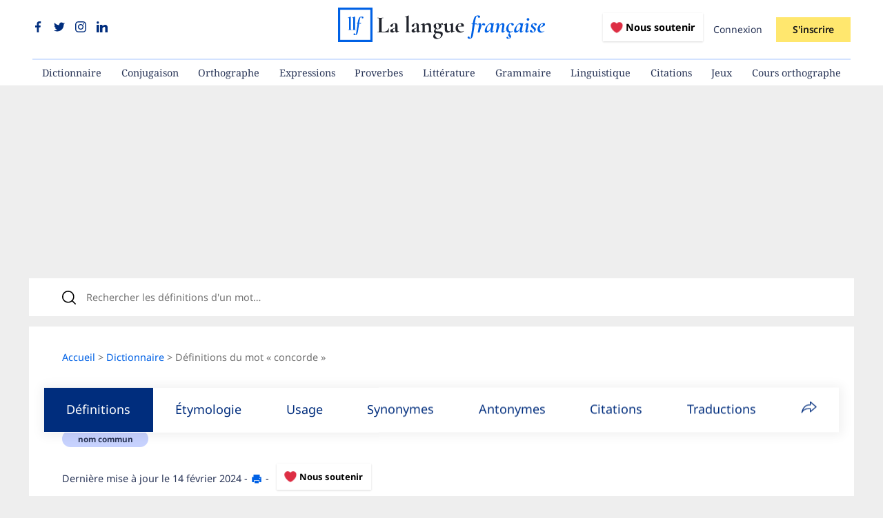

--- FILE ---
content_type: text/html; charset=utf-8
request_url: https://www.lalanguefrancaise.com/dictionnaire/definition/concorde
body_size: 22317
content:
<!DOCTYPE html>
<html lang="fr">
  <head>
		
    <title>Définition de concorde | Dictionnaire français</title>

		<meta name="viewport" content="width=device-width, initial-scale=1">
		<meta http-equiv="content-type" content="text/html; charset=UTF-8" />

    <meta name="description" content="Définition de concorde : dictionnaire, étymologie, phonétique, citations littéraires, synonymes et antonymes de « concorde »">
		<meta name="robots" content="max-snippet:-1, max-image-preview:large, max-video-preview:-1">
		<link rel="canonical" href="https://www.lalanguefrancaise.com/dictionnaire/definition/concorde" />

    <link rel="icon" type="image/x-icon" href="https://www.lalanguefrancaise.com/assets/favicon-5183ad07de70c72606983b28310216f6c47d78d94d2fd5d37524f9f01ded28a0.png" />

		<link rel="manifest" href="/manifest.json">

		<meta name="keywords" content="concorde,définition concorde,concorde définition,citation concorde,synonyme concorde, antonyme concorde,phonétique concorde,étymologie concorde,vidéos concorde,traduction concorde">

    <!-- Facebook Open Graph data -->
    <meta property="og:title" content="Définition de concorde | Dictionnaire français">
    <meta property="og:url" content="https://www.lalanguefrancaise.com/dictionnaire/definition/concorde">
    <meta property="og:image" content="https://admin.lalanguefrancaise.com/wp-content/uploads/dictionnaire/concorde.png">
    <meta property="og:description" content="Définition de concorde : dictionnaire, étymologie, phonétique, citations littéraires, synonymes et antonymes de « concorde »">
    <meta property="og:site_name" content="La langue française">
    <meta property="og:type" content="article">
		<meta property="article:publisher" content="https://www.facebook.com/lalanguefr/">
		<meta property="fb:app_id" content="688270328024906">

    <!-- Twitter Card data -->
    <meta name="twitter:card" content="summary_large_image">
    <meta name="twitter:site" content="@LLfrancaise">
    <meta name="twitter:title" content="Définition de concorde | Dictionnaire français">
    <meta name="twitter:description" content="Définition de concorde : dictionnaire, étymologie, phonétique, citations littéraires, synonymes et antonymes de « concorde »">
    <meta name="twitter:creator" content="@LLfrancaise">
    <meta name="twitter:image" content="https://admin.lalanguefrancaise.com/wp-content/uploads/dictionnaire/concorde.png">
		<meta property="twitter:domain" content="www.lalanguefrancaise.com">
    
		

    <meta name="csrf-param" content="authenticity_token" />
<meta name="csrf-token" content="58z3EeXkZDovyMYD_7-fD8C2JDdXsucxHXFUuyfZeqJjbpSbfmTbzSOw2XBkSPQIe8PFTbyX9J6XBcclPyu1dg" />
    

		<link rel="alternate" type="application/rss+xml" title="Flux RSS | La langue française" href="https://www.lalanguefrancaise.com/flux.rss" />

		<!-- Structured Data -->
    <script type="application/ld+json">{
      "@context": "https://schema.org",
      "@type": "BreadcrumbList",
      "itemListElement": [{
        "@type": "ListItem",
        "position": 1,
        "name": "Accueil",
        "item": "https://www.lalanguefrancaise.com"
      },{
				"@type": "ListItem",
				"position": 2,
				"name": "Dictionnaire",
				"item": "https://www.lalanguefrancaise.com/dictionnaire"
			},{
				"@type": "ListItem",
				"position": 3,
				"name": "Définitions du mot « concorde »",
				"item": "https://www.lalanguefrancaise.com/dictionnaire/definition/concorde"
			}]
		}</script><script type="application/ld+json">
		{
				"@context": "http://schema.org",
				"@type": "Article",
				"mainEntityOfPage": {
						"@type": "WebPage",
						"@id": "https://www.lalanguefrancaise.com/dictionnaire/definition/concorde"
				},
				"headline": "Concorde : définition de « concorde » | La langue française",
				"datePublished": "2020-06-25 21:50:57 UTC",
				"dateModified": "2024-02-14 10:01:30 UTC",
				"author": {
						"@type": "Person",
						"name": "La langue française"
				},
				"description": "Définition de concorde : dictionnaires de référence, étymologie, phonétique, citations littéraires, synonymes et antonymes de « concorde »",
				"image": {
						"@type": "ImageObject",
						"url": "https://admin.lalanguefrancaise.com/wp-content/uploads/dictionnaire/concorde.png",
						"width": 1024,
						"height": 526
				},
				"publisher": {
						"@type": "Organization",
						"name": "La langue française",
						"logo": {
								"@type": "ImageObject",
								"url": "https://www.lalanguefrancaise.com/assets/icon-192x192.png",
								"width": 192,
								"height": 192
						}
				}
		}
		</script>
    <!-- End Structured Data -->

		
		
		<style type="text/css">@font-face {font-family:Noto Sans;font-style:normal;font-weight:100 900;src:url(/cf-fonts/v/noto-sans/5.0.18/cyrillic/wght/normal.woff2);unicode-range:U+0301,U+0400-045F,U+0490-0491,U+04B0-04B1,U+2116;font-display:swap;}@font-face {font-family:Noto Sans;font-style:normal;font-weight:100 900;src:url(/cf-fonts/v/noto-sans/5.0.18/greek-ext/wght/normal.woff2);unicode-range:U+1F00-1FFF;font-display:swap;}@font-face {font-family:Noto Sans;font-style:normal;font-weight:100 900;src:url(/cf-fonts/v/noto-sans/5.0.18/greek/wght/normal.woff2);unicode-range:U+0370-03FF;font-display:swap;}@font-face {font-family:Noto Sans;font-style:normal;font-weight:100 900;src:url(/cf-fonts/v/noto-sans/5.0.18/latin/wght/normal.woff2);unicode-range:U+0000-00FF,U+0131,U+0152-0153,U+02BB-02BC,U+02C6,U+02DA,U+02DC,U+0304,U+0308,U+0329,U+2000-206F,U+2074,U+20AC,U+2122,U+2191,U+2193,U+2212,U+2215,U+FEFF,U+FFFD;font-display:swap;}@font-face {font-family:Noto Sans;font-style:normal;font-weight:100 900;src:url(/cf-fonts/v/noto-sans/5.0.18/cyrillic-ext/wght/normal.woff2);unicode-range:U+0460-052F,U+1C80-1C88,U+20B4,U+2DE0-2DFF,U+A640-A69F,U+FE2E-FE2F;font-display:swap;}@font-face {font-family:Noto Sans;font-style:normal;font-weight:100 900;src:url(/cf-fonts/v/noto-sans/5.0.18/devanagari/wght/normal.woff2);unicode-range:U+0900-097F,U+1CD0-1CF9,U+200C-200D,U+20A8,U+20B9,U+25CC,U+A830-A839,U+A8E0-A8FF;font-display:swap;}@font-face {font-family:Noto Sans;font-style:normal;font-weight:100 900;src:url(/cf-fonts/v/noto-sans/5.0.18/latin-ext/wght/normal.woff2);unicode-range:U+0100-02AF,U+0304,U+0308,U+0329,U+1E00-1E9F,U+1EF2-1EFF,U+2020,U+20A0-20AB,U+20AD-20CF,U+2113,U+2C60-2C7F,U+A720-A7FF;font-display:swap;}@font-face {font-family:Noto Sans;font-style:normal;font-weight:100 900;src:url(/cf-fonts/v/noto-sans/5.0.18/vietnamese/wght/normal.woff2);unicode-range:U+0102-0103,U+0110-0111,U+0128-0129,U+0168-0169,U+01A0-01A1,U+01AF-01B0,U+0300-0301,U+0303-0304,U+0308-0309,U+0323,U+0329,U+1EA0-1EF9,U+20AB;font-display:swap;}@font-face {font-family:Noto Sans;font-style:italic;font-weight:100 900;src:url(/cf-fonts/v/noto-sans/5.0.18/latin/wght/italic.woff2);unicode-range:U+0000-00FF,U+0131,U+0152-0153,U+02BB-02BC,U+02C6,U+02DA,U+02DC,U+0304,U+0308,U+0329,U+2000-206F,U+2074,U+20AC,U+2122,U+2191,U+2193,U+2212,U+2215,U+FEFF,U+FFFD;font-display:swap;}@font-face {font-family:Noto Sans;font-style:italic;font-weight:100 900;src:url(/cf-fonts/v/noto-sans/5.0.18/devanagari/wght/italic.woff2);unicode-range:U+0900-097F,U+1CD0-1CF9,U+200C-200D,U+20A8,U+20B9,U+25CC,U+A830-A839,U+A8E0-A8FF;font-display:swap;}@font-face {font-family:Noto Sans;font-style:italic;font-weight:100 900;src:url(/cf-fonts/v/noto-sans/5.0.18/vietnamese/wght/italic.woff2);unicode-range:U+0102-0103,U+0110-0111,U+0128-0129,U+0168-0169,U+01A0-01A1,U+01AF-01B0,U+0300-0301,U+0303-0304,U+0308-0309,U+0323,U+0329,U+1EA0-1EF9,U+20AB;font-display:swap;}@font-face {font-family:Noto Sans;font-style:italic;font-weight:100 900;src:url(/cf-fonts/v/noto-sans/5.0.18/cyrillic/wght/italic.woff2);unicode-range:U+0301,U+0400-045F,U+0490-0491,U+04B0-04B1,U+2116;font-display:swap;}@font-face {font-family:Noto Sans;font-style:italic;font-weight:100 900;src:url(/cf-fonts/v/noto-sans/5.0.18/greek-ext/wght/italic.woff2);unicode-range:U+1F00-1FFF;font-display:swap;}@font-face {font-family:Noto Sans;font-style:italic;font-weight:100 900;src:url(/cf-fonts/v/noto-sans/5.0.18/cyrillic-ext/wght/italic.woff2);unicode-range:U+0460-052F,U+1C80-1C88,U+20B4,U+2DE0-2DFF,U+A640-A69F,U+FE2E-FE2F;font-display:swap;}@font-face {font-family:Noto Sans;font-style:italic;font-weight:100 900;src:url(/cf-fonts/v/noto-sans/5.0.18/greek/wght/italic.woff2);unicode-range:U+0370-03FF;font-display:swap;}@font-face {font-family:Noto Sans;font-style:italic;font-weight:100 900;src:url(/cf-fonts/v/noto-sans/5.0.18/latin-ext/wght/italic.woff2);unicode-range:U+0100-02AF,U+0304,U+0308,U+0329,U+1E00-1E9F,U+1EF2-1EFF,U+2020,U+20A0-20AB,U+20AD-20CF,U+2113,U+2C60-2C7F,U+A720-A7FF;font-display:swap;}@font-face {font-family:Noto Serif;font-style:normal;font-weight:100 900;src:url(/cf-fonts/v/noto-serif/5.0.18/latin-ext/wght/normal.woff2);unicode-range:U+0100-02AF,U+0304,U+0308,U+0329,U+1E00-1E9F,U+1EF2-1EFF,U+2020,U+20A0-20AB,U+20AD-20CF,U+2113,U+2C60-2C7F,U+A720-A7FF;font-display:swap;}@font-face {font-family:Noto Serif;font-style:normal;font-weight:100 900;src:url(/cf-fonts/v/noto-serif/5.0.18/vietnamese/wght/normal.woff2);unicode-range:U+0102-0103,U+0110-0111,U+0128-0129,U+0168-0169,U+01A0-01A1,U+01AF-01B0,U+0300-0301,U+0303-0304,U+0308-0309,U+0323,U+0329,U+1EA0-1EF9,U+20AB;font-display:swap;}@font-face {font-family:Noto Serif;font-style:normal;font-weight:100 900;src:url(/cf-fonts/v/noto-serif/5.0.18/cyrillic/wght/normal.woff2);unicode-range:U+0301,U+0400-045F,U+0490-0491,U+04B0-04B1,U+2116;font-display:swap;}@font-face {font-family:Noto Serif;font-style:normal;font-weight:100 900;src:url(/cf-fonts/v/noto-serif/5.0.18/greek-ext/wght/normal.woff2);unicode-range:U+1F00-1FFF;font-display:swap;}@font-face {font-family:Noto Serif;font-style:normal;font-weight:100 900;src:url(/cf-fonts/v/noto-serif/5.0.18/cyrillic-ext/wght/normal.woff2);unicode-range:U+0460-052F,U+1C80-1C88,U+20B4,U+2DE0-2DFF,U+A640-A69F,U+FE2E-FE2F;font-display:swap;}@font-face {font-family:Noto Serif;font-style:normal;font-weight:100 900;src:url(/cf-fonts/v/noto-serif/5.0.18/greek/wght/normal.woff2);unicode-range:U+0370-03FF;font-display:swap;}@font-face {font-family:Noto Serif;font-style:normal;font-weight:100 900;src:url(/cf-fonts/v/noto-serif/5.0.18/latin/wght/normal.woff2);unicode-range:U+0000-00FF,U+0131,U+0152-0153,U+02BB-02BC,U+02C6,U+02DA,U+02DC,U+0304,U+0308,U+0329,U+2000-206F,U+2074,U+20AC,U+2122,U+2191,U+2193,U+2212,U+2215,U+FEFF,U+FFFD;font-display:swap;}</style>

    <link rel="stylesheet" href="https://www.lalanguefrancaise.com/assets/application-0096b25e2b25ac665f9d6bae6bed1a722d66e8b942178d4cc5c81f5218afb441.css" data-turbo-track="reload" />
		<script type="importmap" data-turbo-track="reload">{
  "imports": {
    "application": "https://www.lalanguefrancaise.com/assets/application-3bb9eda669678d3db6e39e96948c1885a671c1c56960a6f6578f187164b32507.js",
    "@hotwired/stimulus": "https://www.lalanguefrancaise.com/assets/@hotwired--stimulus-379f09adbcd004e5b2c2793635d128b6e72c08d1ef5337bf8a5d1e260aaa403e.js",
    "@hotwired/stimulus-loading": "https://www.lalanguefrancaise.com/assets/stimulus-loading-3576ce92b149ad5d6959438c6f291e2426c86df3b874c525b30faad51b0d96b3.js",
    "stimulus-autocomplete": "https://www.lalanguefrancaise.com/assets/stimulus-autocomplete-db62d6c44e96a8b465ccf65261cc8189936e1864b6282c67105ed83247146555.js",
    "@rails/ujs": "https://www.lalanguefrancaise.com/assets/@rails--ujs-8fbd650218b6b146a78aa5d7d6cd8eb8d9da87cc6d504aab7fc3c6b64e94d34b.js",
    "js-cookie": "https://www.lalanguefrancaise.com/assets/js-cookie-66ccb67ef636e4c7505acac678edbf93998ab2b4b3b6a224a611aa0fd512178a.js",
    "lodash": "https://cdn.jsdelivr.net/npm/lodash-es@4.17.21/lodash.js",
    "controllers/abonnement_controller": "https://www.lalanguefrancaise.com/assets/controllers/abonnement_controller-65236a948aa9d8e8b335ced44ecfba50671d4aa7e96b768b825b16437e90fc39.js",
    "controllers/ad_stat_controller": "https://www.lalanguefrancaise.com/assets/controllers/ad_stat_controller-fa167f0918dc898e4b9e7d891673fd3f67415f41e1770720f9dc187d2b1837b7.js",
    "controllers/application": "https://www.lalanguefrancaise.com/assets/controllers/application-6d7dc2dd26e3ce6b9ca04ec9308c3ce57e5b0ed6b1baff0f89ccf3c5534033d4.js",
    "controllers/comment_controller": "https://www.lalanguefrancaise.com/assets/controllers/comment_controller-abb6de6d35f6cc35563562641c2ceee6ff4f94d740717a2d92a29db26182e73c.js",
    "controllers/crosswordNavigation_controller": "https://www.lalanguefrancaise.com/assets/controllers/crosswordNavigation_controller-b2d68668e82053ffaf40badb50f74d8dfc956c30a3173d1e052381c6eb182f81.js",
    "controllers/crossword_controller": "https://www.lalanguefrancaise.com/assets/controllers/crossword_controller-7d15542a41f69ec732a074fa5e3112c725fd4eec7ca1a5c4f60554cc5bd1f6ae.js",
    "controllers/dico_navigation_controller": "https://www.lalanguefrancaise.com/assets/controllers/dico_navigation_controller-0eaa83f1b5d5a9c92af2acd4ce8a877fa22a97662fe086d866e985e39706ebd2.js",
    "controllers/dicteeModule_controller": "https://www.lalanguefrancaise.com/assets/controllers/dicteeModule_controller-d59a9339f9ae1cfdff46bc53dde192fbeb7b5b0c60abe9da4446c8665ac20cc7.js",
    "controllers/dicteeResultsLoader_controller": "https://www.lalanguefrancaise.com/assets/controllers/dicteeResultsLoader_controller-ba0ea100f543465a13ddef4c62de5e3d964e6f4de97453f0fdf731e6fbf6ebc2.js",
    "controllers/flash_controller": "https://www.lalanguefrancaise.com/assets/controllers/flash_controller-4f4c543c63f685a049ff78e384f48c530f47c7f074b354342efd93f960d981c8.js",
    "controllers/header_navigation_controller": "https://www.lalanguefrancaise.com/assets/controllers/header_navigation_controller-a849eec19e4233c3edf411f006b0c4d1b3d233572b8cb6ea9bc797464c5a91b8.js",
    "controllers": "https://www.lalanguefrancaise.com/assets/controllers/index-78fbd01474398c3ea1bffd81ebe0dc0af5146c64dfdcbe64a0f4763f9840df28.js",
    "controllers/modal_controller": "https://www.lalanguefrancaise.com/assets/controllers/modal_controller-5c209a396da4b18feffe8e3e56067fac8d694d2dfb52ef2e80c0ba128a12f3d4.js",
    "controllers/navigation_controller": "https://www.lalanguefrancaise.com/assets/controllers/navigation_controller-b643019032521034c864cd24b4c0c84d6bef5db79b631d82344889a24e79b7dc.js",
    "controllers/onboarding_controller": "https://www.lalanguefrancaise.com/assets/controllers/onboarding_controller-0365d3170d9923467a299eebd318622e168d5e22e9b60cf3f31fb4c216716795.js",
    "controllers/popup_controller": "https://www.lalanguefrancaise.com/assets/controllers/popup_controller-624d9a738cd2dc26abd2db2772780199fa826ef59eaa89334b7d6d1c59068028.js",
    "controllers/pricing_controller": "https://www.lalanguefrancaise.com/assets/controllers/pricing_controller-c2ba7ead6161a587a457c0d87e83cb50b7e72ae5b529744204309b05936f2afe.js",
    "controllers/quizAnswer_controller": "https://www.lalanguefrancaise.com/assets/controllers/quizAnswer_controller-0db44c91308e791fdd695ed007c8fa5291d5c0d4c0c90a18284626080b00eaaf.js",
    "controllers/quizBlitzAnswer_controller": "https://www.lalanguefrancaise.com/assets/controllers/quizBlitzAnswer_controller-19da17f422e8bcf9ddafbb56b29053ed4bd72b4d381976f97d7e0361ad23c3a3.js",
    "controllers/quizBlitz_controller": "https://www.lalanguefrancaise.com/assets/controllers/quizBlitz_controller-185279921d7114d2eb3f88cc0448f009292955d0780b7384014b7c576b9156b7.js",
    "controllers/quizConjugaisonBlitzAnswer_controller": "https://www.lalanguefrancaise.com/assets/controllers/quizConjugaisonBlitzAnswer_controller-9ae6f2570ce678fa339c887d750c2b45f7fcf807d2d659d669dad88fc0150090.js",
    "controllers/quizConjugaisonBlitz_controller": "https://www.lalanguefrancaise.com/assets/controllers/quizConjugaisonBlitz_controller-4c0991903554aa9fd8ea3dd5e567eddbca6b9a960627da4c7d383c51b36230f7.js",
    "controllers/quizDictation_controller": "https://www.lalanguefrancaise.com/assets/controllers/quizDictation_controller-c941d357fecf701d6b679f05f103dfaa484a34fda8428953142cab1a4bbe7ea9.js",
    "controllers/quizQuestion_controller": "https://www.lalanguefrancaise.com/assets/controllers/quizQuestion_controller-4e07c78b9fd6d79656802c954329121355c4c87c6fa7ac584274e8ca5a246301.js",
    "controllers/quizResultsLoader_controller": "https://www.lalanguefrancaise.com/assets/controllers/quizResultsLoader_controller-e3e26438040012357fe63ecd7a2e5fc43e93a71271724c4d52bd70acd1d101ac.js",
    "controllers/search_controller": "https://www.lalanguefrancaise.com/assets/controllers/search_controller-0ce791fd736047b8c1b0042c798093d1411ca5d8be760180ba367d839e4f8c27.js"
  }
}</script>
<link rel="modulepreload" href="https://www.lalanguefrancaise.com/assets/application-3bb9eda669678d3db6e39e96948c1885a671c1c56960a6f6578f187164b32507.js">
<link rel="modulepreload" href="https://www.lalanguefrancaise.com/assets/@hotwired--stimulus-379f09adbcd004e5b2c2793635d128b6e72c08d1ef5337bf8a5d1e260aaa403e.js">
<link rel="modulepreload" href="https://www.lalanguefrancaise.com/assets/stimulus-loading-3576ce92b149ad5d6959438c6f291e2426c86df3b874c525b30faad51b0d96b3.js">
<link rel="modulepreload" href="https://www.lalanguefrancaise.com/assets/stimulus-autocomplete-db62d6c44e96a8b465ccf65261cc8189936e1864b6282c67105ed83247146555.js">
<link rel="modulepreload" href="https://www.lalanguefrancaise.com/assets/@rails--ujs-8fbd650218b6b146a78aa5d7d6cd8eb8d9da87cc6d504aab7fc3c6b64e94d34b.js">
<link rel="modulepreload" href="https://www.lalanguefrancaise.com/assets/js-cookie-66ccb67ef636e4c7505acac678edbf93998ab2b4b3b6a224a611aa0fd512178a.js">
<link rel="modulepreload" href="https://cdn.jsdelivr.net/npm/lodash-es@4.17.21/lodash.js">
<link rel="modulepreload" href="https://www.lalanguefrancaise.com/assets/controllers/abonnement_controller-65236a948aa9d8e8b335ced44ecfba50671d4aa7e96b768b825b16437e90fc39.js">
<link rel="modulepreload" href="https://www.lalanguefrancaise.com/assets/controllers/ad_stat_controller-fa167f0918dc898e4b9e7d891673fd3f67415f41e1770720f9dc187d2b1837b7.js">
<link rel="modulepreload" href="https://www.lalanguefrancaise.com/assets/controllers/application-6d7dc2dd26e3ce6b9ca04ec9308c3ce57e5b0ed6b1baff0f89ccf3c5534033d4.js">
<link rel="modulepreload" href="https://www.lalanguefrancaise.com/assets/controllers/comment_controller-abb6de6d35f6cc35563562641c2ceee6ff4f94d740717a2d92a29db26182e73c.js">
<link rel="modulepreload" href="https://www.lalanguefrancaise.com/assets/controllers/crosswordNavigation_controller-b2d68668e82053ffaf40badb50f74d8dfc956c30a3173d1e052381c6eb182f81.js">
<link rel="modulepreload" href="https://www.lalanguefrancaise.com/assets/controllers/crossword_controller-7d15542a41f69ec732a074fa5e3112c725fd4eec7ca1a5c4f60554cc5bd1f6ae.js">
<link rel="modulepreload" href="https://www.lalanguefrancaise.com/assets/controllers/dico_navigation_controller-0eaa83f1b5d5a9c92af2acd4ce8a877fa22a97662fe086d866e985e39706ebd2.js">
<link rel="modulepreload" href="https://www.lalanguefrancaise.com/assets/controllers/dicteeModule_controller-d59a9339f9ae1cfdff46bc53dde192fbeb7b5b0c60abe9da4446c8665ac20cc7.js">
<link rel="modulepreload" href="https://www.lalanguefrancaise.com/assets/controllers/dicteeResultsLoader_controller-ba0ea100f543465a13ddef4c62de5e3d964e6f4de97453f0fdf731e6fbf6ebc2.js">
<link rel="modulepreload" href="https://www.lalanguefrancaise.com/assets/controllers/flash_controller-4f4c543c63f685a049ff78e384f48c530f47c7f074b354342efd93f960d981c8.js">
<link rel="modulepreload" href="https://www.lalanguefrancaise.com/assets/controllers/header_navigation_controller-a849eec19e4233c3edf411f006b0c4d1b3d233572b8cb6ea9bc797464c5a91b8.js">
<link rel="modulepreload" href="https://www.lalanguefrancaise.com/assets/controllers/index-78fbd01474398c3ea1bffd81ebe0dc0af5146c64dfdcbe64a0f4763f9840df28.js">
<link rel="modulepreload" href="https://www.lalanguefrancaise.com/assets/controllers/modal_controller-5c209a396da4b18feffe8e3e56067fac8d694d2dfb52ef2e80c0ba128a12f3d4.js">
<link rel="modulepreload" href="https://www.lalanguefrancaise.com/assets/controllers/navigation_controller-b643019032521034c864cd24b4c0c84d6bef5db79b631d82344889a24e79b7dc.js">
<link rel="modulepreload" href="https://www.lalanguefrancaise.com/assets/controllers/onboarding_controller-0365d3170d9923467a299eebd318622e168d5e22e9b60cf3f31fb4c216716795.js">
<link rel="modulepreload" href="https://www.lalanguefrancaise.com/assets/controllers/popup_controller-624d9a738cd2dc26abd2db2772780199fa826ef59eaa89334b7d6d1c59068028.js">
<link rel="modulepreload" href="https://www.lalanguefrancaise.com/assets/controllers/pricing_controller-c2ba7ead6161a587a457c0d87e83cb50b7e72ae5b529744204309b05936f2afe.js">
<link rel="modulepreload" href="https://www.lalanguefrancaise.com/assets/controllers/quizAnswer_controller-0db44c91308e791fdd695ed007c8fa5291d5c0d4c0c90a18284626080b00eaaf.js">
<link rel="modulepreload" href="https://www.lalanguefrancaise.com/assets/controllers/quizBlitzAnswer_controller-19da17f422e8bcf9ddafbb56b29053ed4bd72b4d381976f97d7e0361ad23c3a3.js">
<link rel="modulepreload" href="https://www.lalanguefrancaise.com/assets/controllers/quizBlitz_controller-185279921d7114d2eb3f88cc0448f009292955d0780b7384014b7c576b9156b7.js">
<link rel="modulepreload" href="https://www.lalanguefrancaise.com/assets/controllers/quizConjugaisonBlitzAnswer_controller-9ae6f2570ce678fa339c887d750c2b45f7fcf807d2d659d669dad88fc0150090.js">
<link rel="modulepreload" href="https://www.lalanguefrancaise.com/assets/controllers/quizConjugaisonBlitz_controller-4c0991903554aa9fd8ea3dd5e567eddbca6b9a960627da4c7d383c51b36230f7.js">
<link rel="modulepreload" href="https://www.lalanguefrancaise.com/assets/controllers/quizDictation_controller-c941d357fecf701d6b679f05f103dfaa484a34fda8428953142cab1a4bbe7ea9.js">
<link rel="modulepreload" href="https://www.lalanguefrancaise.com/assets/controllers/quizQuestion_controller-4e07c78b9fd6d79656802c954329121355c4c87c6fa7ac584274e8ca5a246301.js">
<link rel="modulepreload" href="https://www.lalanguefrancaise.com/assets/controllers/quizResultsLoader_controller-e3e26438040012357fe63ecd7a2e5fc43e93a71271724c4d52bd70acd1d101ac.js">
<link rel="modulepreload" href="https://www.lalanguefrancaise.com/assets/controllers/search_controller-0ce791fd736047b8c1b0042c798093d1411ca5d8be760180ba367d839e4f8c27.js">
<script type="9fa4dda4381cde7eade5190f-module">import "application"</script>

		<script type="text/javascript" src="https://cache.consentframework.com/js/pa/35605/c/LsQJs/stub" data-cfasync="false"></script>
		<script type="text/javascript" src="https://choices.consentframework.com/js/pa/35605/c/LsQJs/cmp" async data-cfasync="false"></script>

			<script type="9fa4dda4381cde7eade5190f-text/javascript">
			yieldlove_prevent_autostart = true;
			var yieldlove_cmd = yieldlove_cmd || [];
			</script>
			<script aync="async" src="https://cdn-a.yieldlove.com/v2/yieldlove.js?lalanguefrancaise.com" type="9fa4dda4381cde7eade5190f-text/javascript"></script>
			<script async='async' src='https://securepubads.g.doubleclick.net/tag/js/gpt.js' type="9fa4dda4381cde7eade5190f-text/javascript"></script>
			<script type="9fa4dda4381cde7eade5190f-text/javascript">
				var googletag = googletag || {};
				googletag.cmd = googletag.cmd || [];
				googletag.cmd.push(function() {
					googletag.pubads().disableInitialLoad();
					googletag.enableServices();
				});
			</script>


		<!-- Google tag (gtag.js) -->
		<script async src="https://www.googletagmanager.com/gtag/js?id=G-1NHKT9P60Z" type="9fa4dda4381cde7eade5190f-text/javascript"></script>
		<script type="9fa4dda4381cde7eade5190f-text/javascript">
			window.dataLayer = window.dataLayer || [];
			function gtag(){dataLayer.push(arguments);}
			gtag('js', new Date());

			gtag('config', 'G-1NHKT9P60Z');
		</script>

			<style>
		@media (max-width: 47.99em) {
			[id^="div-gpt-ad-yieldlove-sticky"] {
				bottom: 60px!important;
			}
		}
	</style>
	<script src="https://cdnjs.cloudflare.com/ajax/libs/Chart.js/3.9.0/chart.min.js" integrity="sha512-R60W3LgKdvvfwbGbqKusRu/434Snuvr9/Flhtoq9cj1LQ9P4HFKParULqOCAisHk/J4zyaEWWjiWIMuP13vXEg==" crossorigin="anonymous" referrerpolicy="no-referrer" type="9fa4dda4381cde7eade5190f-text/javascript"></script>


	</head>
  <body 
>

		<header id="header-container">
	<div>
		<div>
			<div id="header-social-icons">
				<span>
					<a title="Nous suivre sur Facebook" target="_blank" rel="noopener nofollow" href="https://www.facebook.com/lalanguefr"><?xml version="1.0"?>
<svg xmlns="http://www.w3.org/2000/svg" xmlns:xlink="http://www.w3.org/1999/xlink" xmlns:svgjs="http://svgjs.com/svgjs" version="1.1" width="16" height="16" x="0" y="0" viewBox="0 0 24 24" xml:space="preserve"><g><path xmlns="http://www.w3.org/2000/svg" d="m15.997 3.985h2.191v-3.816c-.378-.052-1.678-.169-3.192-.169-3.159 0-5.323 1.987-5.323 5.639v3.361h-3.486v4.266h3.486v10.734h4.274v-10.733h3.345l.531-4.266h-3.877v-2.939c.001-1.233.333-2.077 2.051-2.077z" fill="currentColor" data-original="#000000" /></g></svg>
</a>
					<a title="Nous suivre sur Twitter" target="_blank" rel="noopener nofollow" href="https://x.com/LLfrancaise"><?xml version="1.0"?>
<svg xmlns="http://www.w3.org/2000/svg" xmlns:xlink="http://www.w3.org/1999/xlink" xmlns:svgjs="http://svgjs.com/svgjs" version="1.1" width="16" height="16" x="0" y="0" viewBox="0 0 24 24" xml:space="preserve"><g><path xmlns="http://www.w3.org/2000/svg" d="m21.534 7.113c.976-.693 1.797-1.558 2.466-2.554v-.001c-.893.391-1.843.651-2.835.777 1.02-.609 1.799-1.566 2.165-2.719-.951.567-2.001.967-3.12 1.191-.903-.962-2.19-1.557-3.594-1.557-2.724 0-4.917 2.211-4.917 4.921 0 .39.033.765.114 1.122-4.09-.2-7.71-2.16-10.142-5.147-.424.737-.674 1.58-.674 2.487 0 1.704.877 3.214 2.186 4.089-.791-.015-1.566-.245-2.223-.606v.054c0 2.391 1.705 4.377 3.942 4.835-.401.11-.837.162-1.29.162-.315 0-.633-.018-.931-.084.637 1.948 2.447 3.381 4.597 3.428-1.674 1.309-3.8 2.098-6.101 2.098-.403 0-.79-.018-1.177-.067 2.18 1.405 4.762 2.208 7.548 2.208 8.683 0 14.342-7.244 13.986-14.637z" fill="currentColor" data-original="#000000" /></g></svg>
</a>
					<a title="Nous suivre sur Instagram" target="_blank" rel="noopener nofollow" href="https://www.instagram.com/lalangue_fr/"><?xml version="1.0"?>
<svg xmlns="http://www.w3.org/2000/svg" xmlns:xlink="http://www.w3.org/1999/xlink" xmlns:svgjs="http://svgjs.com/svgjs" version="1.1" width="16" height="16" x="0" y="0" viewBox="0 0 24 24" xml:space="preserve" class=""><g><path xmlns="http://www.w3.org/2000/svg" d="m12.004 5.838c-3.403 0-6.158 2.758-6.158 6.158 0 3.403 2.758 6.158 6.158 6.158 3.403 0 6.158-2.758 6.158-6.158 0-3.403-2.758-6.158-6.158-6.158zm0 10.155c-2.209 0-3.997-1.789-3.997-3.997s1.789-3.997 3.997-3.997 3.997 1.789 3.997 3.997c.001 2.208-1.788 3.997-3.997 3.997z" fill="currentColor" data-original="#000000"/><path xmlns="http://www.w3.org/2000/svg" d="m16.948.076c-2.208-.103-7.677-.098-9.887 0-1.942.091-3.655.56-5.036 1.941-2.308 2.308-2.013 5.418-2.013 9.979 0 4.668-.26 7.706 2.013 9.979 2.317 2.316 5.472 2.013 9.979 2.013 4.624 0 6.22.003 7.855-.63 2.223-.863 3.901-2.85 4.065-6.419.104-2.209.098-7.677 0-9.887-.198-4.213-2.459-6.768-6.976-6.976zm3.495 20.372c-1.513 1.513-3.612 1.378-8.468 1.378-5 0-7.005.074-8.468-1.393-1.685-1.677-1.38-4.37-1.38-8.453 0-5.525-.567-9.504 4.978-9.788 1.274-.045 1.649-.06 4.856-.06l.045.03c5.329 0 9.51-.558 9.761 4.986.057 1.265.07 1.645.07 4.847-.001 4.942.093 6.959-1.394 8.453z" fill="currentColor" data-original="#000000" /><circle xmlns="http://www.w3.org/2000/svg" cx="18.406" cy="5.595" r="1.439" fill="currentColor" data-original="#000000"/></g></svg>
</a>
					<a title="Nous suivre sur LinkedIn" target="_blank" rel="noopener nofollow" href="https://www.linkedin.com/company/la-langue-francaise"><?xml version="1.0"?>
<svg xmlns="http://www.w3.org/2000/svg" xmlns:xlink="http://www.w3.org/1999/xlink" xmlns:svgjs="http://svgjs.com/svgjs" version="1.1" width="16" height="16" x="0" y="0" viewBox="0 0 512 512" xml:space="preserve" class=""><g>
<g xmlns="http://www.w3.org/2000/svg">
	<g>
		<rect y="160" width="114.496" height="352" fill="currentColor" data-original="#000000" />
	</g>
</g>
<g xmlns="http://www.w3.org/2000/svg">
	<g>
		<path d="M426.368,164.128c-1.216-0.384-2.368-0.8-3.648-1.152c-1.536-0.352-3.072-0.64-4.64-0.896    c-6.08-1.216-12.736-2.08-20.544-2.08c-66.752,0-109.088,48.544-123.04,67.296V160H160v352h114.496V320    c0,0,86.528-120.512,123.04-32c0,79.008,0,224,0,224H512V274.464C512,221.28,475.552,176.96,426.368,164.128z" fill="currentColor" data-original="#000000" />
	</g>
</g>
<g xmlns="http://www.w3.org/2000/svg">
	<g>
		<circle cx="56" cy="56" r="56" fill="currentColor" data-original="#000000" />
	</g>
</g>
<g xmlns="http://www.w3.org/2000/svg">
</g>
<g xmlns="http://www.w3.org/2000/svg">
</g>
<g xmlns="http://www.w3.org/2000/svg">
</g>
<g xmlns="http://www.w3.org/2000/svg">
</g>
<g xmlns="http://www.w3.org/2000/svg">
</g>
<g xmlns="http://www.w3.org/2000/svg">
</g>
<g xmlns="http://www.w3.org/2000/svg">
</g>
<g xmlns="http://www.w3.org/2000/svg">
</g>
<g xmlns="http://www.w3.org/2000/svg">
</g>
<g xmlns="http://www.w3.org/2000/svg">
</g>
<g xmlns="http://www.w3.org/2000/svg">
</g>
<g xmlns="http://www.w3.org/2000/svg">
</g>
<g xmlns="http://www.w3.org/2000/svg">
</g>
<g xmlns="http://www.w3.org/2000/svg">
</g>
<g xmlns="http://www.w3.org/2000/svg">
</g>
</g></svg>
</a>
				</span>
			</div>

			<div>
				<span>
					<a title="La langue française" href="/"><img alt="La langue française" width="300" height="50" fetchpriority="high" src="https://www.lalanguefrancaise.com/assets/logo-llfr-2021-a5b9f65af0ccc6b7a8ca21c922904eb4a3578a6d5d8793117dfb4c6a3b1ff2e8.svg" /></a>
				</span>
			</div>
			<div id="login-menu">
				<span>
						<a title="Nous soutenir" class="support-btn" href="/abonnements">
							<svg xmlns="http://www.w3.org/2000/svg" viewBox="0 0 36 36"><path fill="#DD2E44" d="M35.885 11.833c0-5.45-4.418-9.868-9.867-9.868-3.308 0-6.227 1.633-8.018 4.129-1.791-2.496-4.71-4.129-8.017-4.129-5.45 0-9.868 4.417-9.868 9.868 0 .772.098 1.52.266 2.241C1.751 22.587 11.216 31.568 18 34.034c6.783-2.466 16.249-11.447 17.617-19.959.17-.721.268-1.469.268-2.242z"/></svg>
							<span>Nous soutenir</span>
</a>						<a title="Connexion" class="connexion-cta" href="/utilisateurs/connexion">Connexion</a>
						<a title="S&#39;inscrire" class="cta" href="/utilisateurs/inscription?s=header">S&#39;inscrire</a>
				</span>
			</div>
	
		</div>
		<nav>
			<a title="Dictionnaire" href="/dictionnaire">Dictionnaire</a>
			<a title="Conjugaison" href="/conjugaison">Conjugaison</a>
			<a title="Orthographe" href="/orthographe">Orthographe</a>
			<a title="Expressions" href="/expressions">Expressions</a>
			<a title="Proverbes" href="/proverbes">Proverbes</a>
			<a title="Littérature" href="/litterature">Littérature</a>
			<a title="Grammaire" href="/grammaire">Grammaire</a>	
			<a title="Linguistique" href="/linguistique">Linguistique</a>
			<a title="Citations" href="/citations">Citations</a>
			<div class="dropdown-menu">
				Jeux
				<ul>
					<li><a title="Quiz" href="/quiz">Quiz</a></li>
					<li><a title="Dictées" href="/dictees">Dictées</a></li>
					<li><a title="Mots croisés" href="/mots-croises">Mots croisés</a></li>
				</ul>
			</div>		
			<a title="Cours orthographe" href="https://www.lalanguefrancaise.com/formations">Cours orthographe</a>		
		</nav>
	</div>
</header>

<header id="header-reponsive-container" class="nav-down">
	<div data-controller="header-navigation">
		<div>
			<div id="header-hamburger-menu" data-action="click->header-navigation#showNavigation">
				<span>
					<img alt="Menu" title="Menu" width="20" height="20" fetchpriority="low" src="https://www.lalanguefrancaise.com/assets/menu-7df91a6f3a00e53b08064f9c80177753c94ae87127aa2fe669f9cfcb1711f6c3.svg" />
				</span>
			</div>

			<div>
				<span>
					<a title="La langue française" href="/"><img alt="La langue française" width="200" heigh="29" fetchpriority="high" src="https://www.lalanguefrancaise.com/assets/logo-mobile-7aaac30fece9b89c09381f92a62e87adc206957b00ffea336cec70a163dadebc.svg" /></a>
				</span>
			</div>
			<div>
				<span id="login-responsive-menu">
						<a href="/utilisateurs/connexion"><img alt="Se connecter" title="Se connecter" width="18" height="18" fetchpriority="low" src="https://www.lalanguefrancaise.com/assets/account-447efc035b8a51756ca6222552136901468e7398d89bfc42765f96d5ebff4218.svg" /></a>
				</span>
			</div>
		</div>
		<nav id="hamburger-nav" data-header-navigation-target="hamburger">
			<a title="Dictionnaire" href="/dictionnaire">Dictionnaire</a>
			<a title="Conjugaison" href="/conjugaison">Conjugaison</a>
			<a title="Orthographe" href="/orthographe">Orthographe</a>
			<a title="Expressions" href="/expressions">Expressions</a>
			<a title="Proverbes" href="/proverbes">Proverbes</a>
			<a title="Littérature" href="/litterature">Littérature</a>
			<a title="Grammaire" href="/grammaire">Grammaire</a>	
			<a title="Linguistique" href="/linguistique">Linguistique</a>	
			<a title="Citations" href="/citations">Citations</a>
			<a title="Quiz" href="/quiz">Quiz</a>
			<a title="Dictées" href="/dictees">Dictées</a>
			<a title="Mots croisés" href="/mots-croises">Mots croisés</a>	
			<a title="Cours orthographe" href="https://www.lalanguefrancaise.com/formations">Cours orthographe</a>

			<div>
					<a title="S&#39;inscrire" class="cta-blue" href="/utilisateurs/inscription?s=header">S&#39;inscrire</a>
			</div>						
		</nav>
	</div>
</header>

			<!-- Yieldlove d_970x250_1 -->
			<div class='ads-250-desktop'><div id='div-gpt-ad-1407836136397-0'>
  <script type="9fa4dda4381cde7eade5190f-text/javascript">
    if (window.innerWidth >= 970) {
      googletag.cmd.push(function() {
        googletag.defineSlot('/53015287,22660321019/lalanguefrancaise.com_d_970x250_1', [[970, 250], [970, 90], [728, 250], [728, 90], [300, 250]], 'div-gpt-ad-1407836136397-0').addService(googletag.pubads());
        googletag.display('div-gpt-ad-1407836136397-0');
      });
      yieldlove_cmd.push(function () {
        YLHH.bidder.startAuction('/53015287,22660321019/lalanguefrancaise.com_d_970x250_1', undefined);
      });
    }
  </script>
</div>
</div>
			<!-- End Yieldlove d_970x250_1 -->

			<form id="form-search" data-controller="autocomplete search" data-autocomplete-url-value="/search_dico" action="/dictionnaire/recherche" accept-charset="UTF-8" data-remote="true" method="get">
		<div id="search-container">
			<div>
				<input type="image" src="/assets/loupe.svg" alt="Recherche" fetchpriority="low">
				<input type="text" name="q" data-autocomplete-target="input" placeholder="Rechercher les définitions d'un mot…" id="search-dico" data-path="/dictionnaire/recherche/" data-target="search.input" data-action="keydown->search#enterSearch" data-path="/dictionnaire/recherche/" />
			</div>
			<ul data-autocomplete-target="results" id="search-results"></ul>
		</div>
</form>

		<div id="main-container">
			<div>
				<div id="flash-messages-container">
				</div>
				









<article id="dictionnaire-article-v4">
	<p id="breadscrumb"><a href="/">Accueil</a> > <a href="/dictionnaire">Dictionnaire</a> > Définitions du mot « concorde »</p>

	<div id="dictionnaire-article-title">
		<h1>Concorde</h1>
			<div>
					<span>[kɔ̃kɔrd]</span>
				<div>
					<audio id="player-phonetic" src="https://dictionnaire-prononciation.s3.eu-west-3.amazonaws.com/concorde.mp3" type="audio/mp3"></audio>
					<span class="player-btn-listen" onclick="if (!window.__cfRLUnblockHandlers) return false; document.getElementById('player-phonetic').play()" title="Écouter" data-cf-modified-9fa4dda4381cde7eade5190f-=""><svg width="18px" height="18px" viewBox="0 0 32 32" xmlns="http://www.w3.org/2000/svg"><title>Ecouter</title><path d="M17.229,4a.9.9,0,0,0-.569.232l-7.6,6.32a1.158,1.158,0,0,1-.955.328H3.208A1.2,1.2,0,0,0,2,12.088v7.826A1.2,1.2,0,0,0,3.208,21.12H8.1a1.158,1.158,0,0,1,.955.328l7.6,6.32c.521.433,1.081.224,1.081-.289V4.522A.494.494,0,0,0,17.229,4ZM27,6.3,25.209,8.093a14.708,14.708,0,0,1,0,15.844l1.785,1.776A17.19,17.19,0,0,0,27,6.3Zm-4.333,4.323L20.905,12.4a6.035,6.035,0,0,1,0,7.237l1.756,1.756a8.554,8.554,0,0,0,.01-10.769Z" style="fill:currentColor"/></svg></span>
				</div>
			</div>
	</div>

			<ul id="cgrams-container">
					<a title="nom commun" style="background-color: #c7d2fe;" href="/dictionnaire/classe-grammaticale/nom-commun">nom commun</a>
			</ul>

	<p class="entry-meta">	
		Dernière mise à jour le
		<time class="entry-time" itemprop="dateModified" datetime="2024-02-14 10:01:30 UTC">14 février 2024</time>
			-
			<a id="print-container" title="Imprimer" href="/abonnements?print=true">
				<svg xmlns="http://www.w3.org/2000/svg" width="18" height="18" viewBox="0 0 24 24"  aria-hidden="true"><path d="M17.5 4c.3 0 .5.2.5.5v4h2.5c.3 0 .5.2.5.5v9c0 .3-.2.5-.5.5H17V15c0-.2-.2-.4-.4-.5H7.5c-.3 0-.5.2-.5.5v3.5H3.5A.5.5 0 013 18V9c0-.3.2-.5.5-.5H6v-4c0-.3.2-.5.5-.5h11zm1.5 6.5h-2v1h2v-1zM8 15.5h8v5H8z" fill="currentColor"></path></svg>
</a>			- 
			<a title="Nous soutenir" class="support-btn" href="/abonnements">
				<svg xmlns="http://www.w3.org/2000/svg" viewBox="0 0 36 36"><path fill="#DD2E44" d="M35.885 11.833c0-5.45-4.418-9.868-9.867-9.868-3.308 0-6.227 1.633-8.018 4.129-1.791-2.496-4.71-4.129-8.017-4.129-5.45 0-9.868 4.417-9.868 9.868 0 .772.098 1.52.266 2.241C1.751 22.587 11.216 31.568 18 34.034c6.783-2.466 16.249-11.447 17.617-19.959.17-.721.268-1.469.268-2.242z"/></svg>
				<span>Nous soutenir</span>
</a>	</p>

			<!--YIELDLOVE_D_728X90_1_V2-->
			<div class='ads-90-mobile'>
<div id='div-gpt-ad-1407836149592-0'>
  <script type="9fa4dda4381cde7eade5190f-text/javascript">
    if (window.innerWidth < 970) {
      googletag.cmd.push(function() {
        googletag.defineSlot('/53015287,22660321019/lalanguefrancaise.com_m_336x280_4', [[336, 280], [300, 250], [320, 100], [320, 50]], 'div-gpt-ad-1407836149592-0').addService(googletag.pubads());
        googletag.display('div-gpt-ad-1407836149592-0');
      });
      yieldlove_cmd.push(function () {
        YLHH.bidder.startAuction('/53015287,22660321019/lalanguefrancaise.com_m_336x280_4', undefined);
      });
    }
  </script>
</div></div>
			<!--END YIELDLOVE_D_728X90_1_V2-->

		<section id="definition">
				<h2 id="0">Définitions de « concorde »</h2>
				
					<h3>Concorde - Nom commun</h3>
					<dl>
						<dt class="visually-hidden">Concorde — définition française (sens 1, nom commun)</dt>
							<dd>
								Harmonie et accord entre les personnes.
									<blockquote>
										Il pourra rendre à la fois d’importants services à la cause de la civilisation et à son pays, en cherchant à ramener la <em>concorde</em> dans ces belles contrées, ….
											<footer>
												— 
														Anonyme, <cite>Brésil. - situation financière</cite>
											</footer>
									</blockquote>
							</dd>
							<dd>
								Sorte de poire.
							</dd>
					</dl>


					<!-- Yieldlove YIELDLOVE_D_728X280_1_V2 -->
					<div class='ads-280'><div id='div-gpt-ad-1407836038363-0'>
  <script type="9fa4dda4381cde7eade5190f-text/javascript">
    if (window.innerWidth >= 970) {
      yieldlove_cmd.push(function () {
    	  YLHH.utils.lazyLoad('div-gpt-ad-1407836038363-0', function () {
          googletag.cmd.push(function() {
            googletag.defineSlot('/53015287,22660321019/lalanguefrancaise.com_d_728x280_1', [[728, 280], [728, 250], [728, 90], [336, 280], [300, 250], [320, 100], [320, 50]], 'div-gpt-ad-1407836038363-0').addService(googletag.pubads());
            googletag.display('div-gpt-ad-1407836038363-0');
          });
          YLHH.bidder.startAuction('/53015287,22660321019/lalanguefrancaise.com_d_728x280_1', undefined);
        });
      })
  	}
    if (window.innerWidth < 970) {
      yieldlove_cmd.push(function () {
  	    YLHH.utils.lazyLoad('div-gpt-ad-1407836038363-0', function () {
          googletag.cmd.push(function() {
            googletag.defineSlot('/53015287,22660321019/lalanguefrancaise.com_m_336x280_2', [[336, 280], [300, 250], [320, 100], [320, 50]], 'div-gpt-ad-1407836038363-0').addService(googletag.pubads());
            googletag.display('div-gpt-ad-1407836038363-0');
          });
          YLHH.bidder.startAuction('/53015287,22660321019/lalanguefrancaise.com_m_336x280_2', undefined);
        });
      });
	  }
  </script></div>
</div>

					<!-- End YIELDLOVE_D_728X280_1_V2 -->

					<div id="linked_expressions">
						<h3>Expressions liées</h3>
						<ul>
								<li>
										Concorde parfaite
								</li>
						</ul>
					</div>
		</section>

		<section id="etymologie">
				<h2 id="1">Étymologie de « concorde »</h2>
				Du latin <em>concordia</em> (sens identique), dérivé de <em>concors</em>, composé du préfixe <em>con-</em> (« <a href="/dictionnaire/definition/avec" title="définitions de avec">avec</a> ») et de <em>cor</em> (« <a href="/dictionnaire/definition/coeur" title="définitions de cœur">cœur</a> »).
		</section>

		<h2 id="2">Usage du mot « concorde »</h2>
			<section id="ngram">
				<h3>Évolution historique de l’usage du mot « concorde » depuis 1800</h3>
				<canvas id="ngram_canva" width="750" height="450" role="img" aria-label="Évolution de la fréquence du mot 'concorde' dans les textes publiés, 1800‑2019. Source : Google Books Ngram Viewer."></canvas>

			</section>

			<h3>Fréquence d'apparition du mot « concorde » dans le journal Le Monde depuis 1945</h3>

			<canvas id="gallicagram" width="750" height="450" aria-label="Fréquence d'apparition du mot 'concorde' dans le journal Le Monde depuis 1945. Source : Gallicagram."></canvas>
			<p class="attribution">Source : Gallicagram. Créé par Benjamin Azoulay et Benoît de Courson, Gallicagram représente graphiquement l’évolution au cours du temps de la fréquence d’apparition d’un ou plusieurs syntagmes dans les corpus numérisés de Gallica et de beaucoup d’autres bibliothèques.</p>


		<!-- Yieldlove YIELDLOVE_D_728X280_2_V2 -->
		<div class='ads-280'><div id='div-gpt-ad-1407836094984-0'>
  <script type="9fa4dda4381cde7eade5190f-text/javascript">
    if (window.innerWidth >= 970) {
      yieldlove_cmd.push(function () {
    	  YLHH.utils.lazyLoad('div-gpt-ad-1407836094984-0', function () {
          googletag.cmd.push(function() {
            googletag.defineSlot('/53015287,22660321019/lalanguefrancaise.com_d_728x280_2', [[728, 280], [728, 250], [728, 90], [336, 280], [300, 250], [320, 100], [320, 50]], 'div-gpt-ad-1407836094984-0').addService(googletag.pubads());
            googletag.display('div-gpt-ad-1407836094984-0');
          });
          YLHH.bidder.startAuction('/53015287,22660321019/lalanguefrancaise.com_d_728x280_2', undefined);
        });
      })
  	}
    if (window.innerWidth < 970) {
      yieldlove_cmd.push(function () {
  	    YLHH.utils.lazyLoad('div-gpt-ad-1407836094984-0', function () {
          googletag.cmd.push(function() {
            googletag.defineSlot('/53015287,22660321019/lalanguefrancaise.com_m_336x280_3', [[336, 280], [300, 250], [320, 100], [320, 50]], 'div-gpt-ad-1407836094984-0').addService(googletag.pubads());
            googletag.display('div-gpt-ad-1407836094984-0');
          });
          YLHH.bidder.startAuction('/53015287,22660321019/lalanguefrancaise.com_m_336x280_3', undefined);
        });
      });
	  }
  </script>
</div></div>
		<!-- End YIELDLOVE_D_728X280_2_V2 -->

		<section id="synonymes">
				<h2 id="3">Synonymes de « concorde »</h2>
				<ul class="carousel-syn-anto">
					<li>
							<a title="consulter la définition de réconciliation" href="/dictionnaire/definition/reconciliation">réconciliation</a>
					</li>
					<li>
							<a title="consulter la définition de entente" href="/dictionnaire/definition/entente">entente</a>
					</li>
					<li>
							<a title="consulter la définition de paix" href="/dictionnaire/definition/paix">paix</a>
					</li>
					<li>
							<a title="consulter la définition de harmonie" href="/dictionnaire/definition/harmonie">harmonie</a>
					</li>
					<li>
							<a title="consulter la définition de conciliation" href="/dictionnaire/definition/conciliation">conciliation</a>
					</li>
					<li>
							<a title="consulter la définition de union" href="/dictionnaire/definition/union">union</a>
					</li>
					<li>
							<a title="consulter la définition de fraternité" href="/dictionnaire/definition/fraternite">fraternité</a>
					</li>
					<li>
							<a title="consulter la définition de accord" href="/dictionnaire/definition/accord">accord</a>
					</li>
					<li>
							<a title="consulter la définition de tranquillité" href="/dictionnaire/definition/tranquillite">tranquillité</a>
					</li>
					<li>
							<a title="consulter la définition de alliance" href="/dictionnaire/definition/alliance">alliance</a>
					</li>
					<li>
							<a title="consulter la définition de intelligence" href="/dictionnaire/definition/intelligence">intelligence</a>
					</li>
					<li>
							<a title="consulter la définition de concombre" href="/dictionnaire/definition/concombre">concombre</a>
					</li>
				</ul>
		</section>

		<section id="antonymes">
				<h2 id="4">Antonymes de « concorde »</h2>
				<ul class="carousel-syn-anto">
					<li>
							<a title="consulter la définition de antagonisme" href="/dictionnaire/definition/antagonisme">antagonisme</a>
					</li>
					<li>
							<a title="consulter la définition de conflit" href="/dictionnaire/definition/conflit">conflit</a>
					</li>
					<li>
							<a title="consulter la définition de discorde" href="/dictionnaire/definition/discorde">discorde</a>
					</li>
					<li>
							<a title="consulter la définition de dissension" href="/dictionnaire/definition/dissension">dissension</a>
					</li>
					<li>
							<a title="consulter la définition de dissentiment" href="/dictionnaire/definition/dissentiment">dissentiment</a>
					</li>
					<li>
							<a title="consulter la définition de dissidence" href="/dictionnaire/definition/dissidence">dissidence</a>
					</li>
					<li>
							<a title="consulter la définition de désaccord" href="/dictionnaire/definition/desaccord">désaccord</a>
					</li>
					<li>
							<a title="consulter la définition de guerre" href="/dictionnaire/definition/guerre">guerre</a>
					</li>
					<li>
							<a title="consulter la définition de haine" href="/dictionnaire/definition/haine">haine</a>
					</li>
					<li>
							<a title="consulter la définition de mésintelligence" href="/dictionnaire/definition/mesintelligence">mésintelligence</a>
					</li>
					<li>
							<a title="consulter la définition de scission" href="/dictionnaire/definition/scission">scission</a>
					</li>
					<li>
							<a title="consulter la définition de zizanie" href="/dictionnaire/definition/zizanie">zizanie</a>
					</li>
				</ul>
		</section>

		<section id="citations">
				<h2 id="5">Citations contenant le mot « concorde »</h2>
				<ul>
					<li>
						<blockquote>
							Il ne faut pas parler de <em>concorde</em> dans la maison d'un imbécile pendu.
							<figcaption>
										Francis Blanche — <cite>Mon Oursin et moi</cite>
							</figcaption>
						</blockquote>
					</li>
					<li>
						<blockquote>
							L'homme veut la <em>concorde</em>, mais la nature sait mieux que lui ce qui est bon pour son espèce : elle veut la discorde.
							<figcaption>
										Emmanuel Kant — <cite>Idée d&#39;une histoire universelle</cite>
							</figcaption>
						</blockquote>
					</li>
					<li>
						<blockquote>
							La <em>concorde</em> augmente les petites fortunes, la discorde ruine les plus grandes.
							<figcaption>
									<cite>Marcus Agrippa</cite>
							</figcaption>
						</blockquote>
					</li>
					<li>
						<blockquote>
							Le courage fait les vainqueurs ;La <em>concorde</em>, les invincibles.
							<figcaption>
										Claude Delavigne — <cite>Troisième messénienne</cite>
							</figcaption>
						</blockquote>
					</li>
					<li>
						<blockquote>
							Le froid maintient le chaud ; le chaud maintient le froid ;  L'humide tient le sec, le sec ayde à l'humide, Et à mêmes effets la <em>concorde</em> les guide.
							<figcaption>
										Clovis Herteau, dit Clovis de Nuysement — <cite>Les Gémissements de la France </cite>
							</figcaption>
						</blockquote>
					</li>
					<li>
						<blockquote>
							Le monde se maintient par trois choses ; par la vérité, par la justice et par la <em>concorde</em> Toutes les trois ne sont qu'une seule et même chose.
							<figcaption>
										<cite>Talmud, Abot, I, 18 </cite>
							</figcaption>
						</blockquote>
					</li>
					<li>
						<blockquote>
							Vraisemblablement, votre décès ne se produira pas avant la fin de vos jours et la date de votre inhumation <em>concorde</em>ra probablement avec celle de vos obsèques.
							<figcaption>
									<cite>Pierre Dac</cite>
							</figcaption>
						</blockquote>
					</li>
					<li>
						<blockquote>
							Le clair de lune semblait comme un doux magnésium continu permettant de prendre une dernière fois des images nocturnes de ces beaux ensembles comme la place Vendôme, la place de la Concorde, auxquels l’effroi que j’avais des obus qui allaient peut-être les détruire donnait, par contraste, dans leur beauté encore intacte, une sorte de plénitude, comme si elles se tendaient en avant, offrant aux coups leurs architectures sans défense.
							<figcaption>
										Marcel Proust — <cite>Le Temps retrouvé</cite>
							</figcaption>
						</blockquote>
					</li>
				</ul>
		</section>

		<section id="traductions">
				<h2 id="6">Traductions du mot « concorde »</h2>
				<div style="overflow-x:auto;">
					<table>
						<thead>
							<tr>
								<th>Langue</th>
								<th>Traduction</th>
						</thead>
						<tbody>
								<tr>
										<td>Anglais</td>
									<td>concord</td>
								</tr>
								<tr>
										<td>Espagnol</td>								
									<td>concordia</td>
								</tr>
								<tr>
										<td>Italien</td>								
									<td>concordia</td>
								</tr>
								<tr>
										<td>Allemand</td>								
									<td>eintracht</td>
								</tr>
								<tr>
										<td>Chinois</td>								
									<td>和睦</td>
								</tr>
								<tr>
										<td>Arabe</td>								
									<td>كونكورد</td>
								</tr>
								<tr>
										<td>Portugais</td>								
									<td>concórdia</td>
								</tr>
								<tr>
										<td>Russe</td>								
									<td>созвучие</td>
								</tr>
								<tr>
										<td>Japonais</td>								
									<td>コンコルド</td>
								</tr>
								<tr>
										<td>Basque</td>								
									<td>concord</td>
								</tr>
								<tr>
										<td>Corse</td>								
									<td>cuncorda</td>
								</tr>
						</tbody>
					</table>
				</div>
				<span class="attribution">Source : Google Translate API</span>
		</section>

	<br />

	<hr>

	<section id="sources">
			<h4>Sources et ressources complémentaires</h4>
			<ul>
								<li><a title="Définitions du Wiktionnaire" href="https://fr.wiktionary.org/wiki/concorde">Définitions du Wiktionnaire</a></li>
								<li><a title="Définitions du Dictionnaire de l’Académie française, huitième édition (1932-1935)" href="https://www.cnrtl.fr/definition/academie8/concorde">Définitions du Dictionnaire de l’Académie française, huitième édition (1932-1935)</a></li>
								<li><a title="Définitions du TLFi" href="https://www.cnrtl.fr/definition/concorde">Définitions du TLFi</a></li>
								<li><a title="Définitions du Littré (1872-1877)" href="https://www.littre.org/definition/concorde">Définitions du Littré (1872-1877)</a></li>
								<li><a title="Définitions de l&#39;Encyclopédie (1re édition - 1751)" href="https://fr.wikisource.org/wiki/L%E2%80%99Encyclop%C3%A9die/1re_%C3%A9dition/CONCORDE">Définitions de l&#39;Encyclopédie (1re édition - 1751)</a></li>
					<li><a title="Synonymes de concorde" href="https://lebonsynonyme.fr/synonyme/concorde">Synonymes de concorde sur lebonsynonyme.fr</a></li>
			</ul>
	</section>
</article>

<div data-controller="modal">
	<div id="modal-overlay" data-action="click->modal#closeModal" data-modal-target="overlay"></div>
	<div id="modal-crossword-result" data-modal-target="sharingContainer resultContainer">
		<div>
			<span data-action="click->modal#closeModal">X</span>
			<div id="emoji-result">📤</div>
			<p id="modal-title">Partager cette page</p>
			<ul id="crossword-social-sharing">
				<li data-modal-target="copyLink" data-action="click->modal#copyLink" data-url="https://www.lalanguefrancaise.com/dictionnaire/definition/concorde">
					<?xml version="1.0" encoding="utf-8"?><!-- Uploaded to: SVG Repo, www.svgrepo.com, Generator: SVG Repo Mixer Tools -->
<svg width="21pt" height="21pt" viewBox="0 0 24 24" fill="none" xmlns="http://www.w3.org/2000/svg">
<path d="M12 2C6.48 2 2 6.48 2 12C2 17.52 6.48 22 12 22C17.52 22 22 17.52 22 12C22 6.48 17.52 2 12 2ZM8.65 14.77C8.54 15.07 8.25 15.26 7.95 15.26C7.86 15.26 7.78 15.25 7.69 15.21C6.88 14.91 6.2 14.32 5.77 13.55C4.77 11.75 5.39 9.4 7.14 8.31L9.48 6.86C10.34 6.33 11.35 6.17 12.31 6.42C13.27 6.67 14.08 7.3 14.57 8.18C15.57 9.98 14.95 12.33 13.2 13.42L12.94 13.61C12.6 13.85 12.13 13.77 11.89 13.44C11.65 13.1 11.73 12.63 12.06 12.39L12.37 12.17C13.49 11.47 13.87 10.02 13.26 8.91C12.97 8.39 12.5 8.02 11.94 7.87C11.38 7.72 10.79 7.81 10.28 8.13L7.92 9.59C6.84 10.26 6.46 11.71 7.07 12.83C7.32 13.28 7.72 13.63 8.2 13.81C8.59 13.95 8.79 14.38 8.65 14.77ZM16.92 15.65L14.58 17.1C13.99 17.47 13.33 17.65 12.66 17.65C12.36 17.65 12.05 17.61 11.75 17.53C10.79 17.28 9.98 16.65 9.5 15.77C8.5 13.97 9.12 11.62 10.87 10.53L11.13 10.34C11.47 10.1 11.94 10.18 12.18 10.51C12.42 10.85 12.34 11.32 12.01 11.56L11.7 11.78C10.58 12.48 10.2 13.93 10.81 15.04C11.1 15.56 11.57 15.93 12.13 16.08C12.69 16.23 13.28 16.14 13.79 15.82L16.13 14.37C17.21 13.7 17.59 12.25 16.98 11.13C16.73 10.68 16.33 10.33 15.85 10.15C15.46 10.01 15.26 9.58 15.41 9.19C15.55 8.8 15.99 8.6 16.37 8.75C17.18 9.05 17.86 9.64 18.29 10.41C19.28 12.21 18.67 14.56 16.92 15.65Z" fill="currentColor"/>
</svg><span> Copier le lien</span></li>			
				<a title="Partager sur Facebook" target="_blank" rel="noopener nofollow" href="https://www.facebook.com/sharer/sharer.php?u=https://www.lalanguefrancaise.com/dictionnaire/definition/concorde&amp;display=popup">
					<li><svg id="Capa_1" enable-background="new 0 0 512 512" height="18pt" viewBox="0 0 512 512" width="18pt" xmlns="http://www.w3.org/2000/svg"><path d="m512 256c0-141.4-114.6-256-256-256s-256 114.6-256 256 114.6 256 256 256c1.5 0 3 0 4.5-.1v-199.2h-55v-64.1h55v-47.2c0-54.7 33.4-84.5 82.2-84.5 23.4 0 43.5 1.7 49.3 2.5v57.2h-33.6c-26.5 0-31.7 12.6-31.7 31.1v40.8h63.5l-8.3 64.1h-55.2v189.5c107-30.7 185.3-129.2 185.3-246.1z" fill="currentColor"/></svg><span> Facebook</span></li>
</a>				<a title="Partager sur Twitter" target="_blank" id="twitter-share-crossword" data-url="https://www.lalanguefrancaise.com/dictionnaire/definition/concorde" rel="noopener nofollow" href="https://x.com/intent/tweet?url=https://www.lalanguefrancaise.com/dictionnaire/definition/concorde&amp;via=LLfrancaise&amp;text=Définitions du mot « concorde » en français">
					<li><svg height="18pt" viewBox="0 0 512 512" width="18pt" xmlns="http://www.w3.org/2000/svg"><path d="m256 0c-141.363281 0-256 114.636719-256 256s114.636719 256 256 256 256-114.636719 256-256-114.636719-256-256-256zm116.886719 199.601562c.113281 2.519532.167969 5.050782.167969 7.59375 0 77.644532-59.101563 167.179688-167.183594 167.183594h.003906-.003906c-33.183594 0-64.0625-9.726562-90.066406-26.394531 4.597656.542969 9.277343.8125 14.015624.8125 27.53125 0 52.867188-9.390625 72.980469-25.152344-25.722656-.476562-47.410156-17.464843-54.894531-40.8125 3.582031.6875 7.265625 1.0625 11.042969 1.0625 5.363281 0 10.558593-.722656 15.496093-2.070312-26.886718-5.382813-47.140624-29.144531-47.140624-57.597657 0-.265624 0-.503906.007812-.75 7.917969 4.402344 16.972656 7.050782 26.613281 7.347657-15.777343-10.527344-26.148437-28.523438-26.148437-48.910157 0-10.765624 2.910156-20.851562 7.957031-29.535156 28.976563 35.554688 72.28125 58.9375 121.117187 61.394532-1.007812-4.304688-1.527343-8.789063-1.527343-13.398438 0-32.4375 26.316406-58.753906 58.765625-58.753906 16.902344 0 32.167968 7.144531 42.890625 18.566406 13.386719-2.640625 25.957031-7.53125 37.3125-14.261719-4.394531 13.714844-13.707031 25.222657-25.839844 32.5 11.886719-1.421875 23.214844-4.574219 33.742187-9.253906-7.863281 11.785156-17.835937 22.136719-29.308593 30.429687zm0 0" fill="currentColor" /></svg><span> Twitter</span></li>
</a>				<a title="Partager sur LinkedIn" target="_blank" rel="noopener nofollow" href="https://www.linkedin.com/sharing/share-offsite/?url=https://www.lalanguefrancaise.com/dictionnaire/definition/concorde">
					<li><svg height="18pt" viewBox="0 0 512 512" width="18pt" xmlns="http://www.w3.org/2000/svg"><path d="m256 0c-141.363281 0-256 114.636719-256 256s114.636719 256 256 256 256-114.636719 256-256-114.636719-256-256-256zm-74.390625 387h-62.347656v-187.574219h62.347656zm-31.171875-213.1875h-.40625c-20.921875 0-34.453125-14.402344-34.453125-32.402344 0-18.40625 13.945313-32.410156 35.273437-32.410156 21.328126 0 34.453126 14.003906 34.859376 32.410156 0 18-13.53125 32.402344-35.273438 32.402344zm255.984375 213.1875h-62.339844v-100.347656c0-25.21875-9.027343-42.417969-31.585937-42.417969-17.222656 0-27.480469 11.601563-31.988282 22.800781-1.648437 4.007813-2.050781 9.609375-2.050781 15.214844v104.75h-62.34375s.816407-169.976562 0-187.574219h62.34375v26.558594c8.285157-12.78125 23.109375-30.960937 56.1875-30.960937 41.019531 0 71.777344 26.808593 71.777344 84.421874zm0 0" fill="currentColor" /></svg><span> LinkedIn</span></li>
</a>				<a title="Partager sur WhatsApp" target="_blank" rel="noopener nofollow" href="https://web.whatsapp.com/send?text=Définitions et étymologie de « concorde » https://www.lalanguefrancaise.com/dictionnaire/definition/concorde">
					<li><svg xmlns="http://www.w3.org/2000/svg" xmlns:xlink="http://www.w3.org/1999/xlink" version="1.1" width="18pt" height="18pt" viewBox="0 0 256 256" xml:space="preserve">
<g style="stroke: none; stroke-width: 0; stroke-dasharray: none; stroke-linecap: butt; stroke-linejoin: miter; stroke-miterlimit: 10; fill: currentColor; fill-rule: nonzero; opacity: 1;" transform="translate(1.4065934065934016 1.4065934065934016) scale(2.81 2.81)" >
	<path d="M 45 0 C 20.147 0 0 20.147 0 45 c 0 24.853 20.147 45 45 45 s 45 -20.147 45 -45 C 90 20.147 69.853 0 45 0 z M 45.454 68.712 c -4.304 0 -8.347 -1.1 -11.865 -3.031 L 20 70 l 4.431 -13.068 c -2.235 -3.67 -3.522 -7.974 -3.522 -12.576 C 20.908 30.904 31.898 20 45.454 20 C 59.013 20 70 30.904 70 44.356 S 59.012 68.712 45.454 68.712 z" style="stroke: none; stroke-width: 1; stroke-dasharray: none; stroke-linecap: butt; stroke-linejoin: miter; stroke-miterlimit: 10; fill: rgb(0,0,0); fill-rule: nonzero; opacity: 1;" transform=" matrix(1 0 0 1 0 0) " stroke-linecap="round" />
	<path d="M 45.454 23.879 c -11.38 0 -20.637 9.186 -20.637 20.477 c 0 4.481 1.461 8.63 3.931 12.006 l -2.578 7.605 l 7.931 -2.521 c 3.258 2.139 7.162 3.387 11.354 3.387 c 11.378 0 20.637 -9.185 20.637 -20.476 C 66.092 33.066 56.834 23.879 45.454 23.879 z M 57.499 52.805 c -0.503 1.393 -2.96 2.738 -4.062 2.837 c -1.103 0.1 -1.103 0.897 -7.221 -1.492 c -6.117 -2.391 -9.977 -8.615 -10.278 -9.013 c -0.302 -0.398 -2.457 -3.236 -2.457 -6.174 c 0 -2.937 1.554 -4.382 2.105 -4.979 c 0.552 -0.597 1.204 -0.747 1.605 -0.747 s 0.803 0.05 1.153 0.05 c 0.352 0 0.852 -0.199 1.353 0.996 c 0.501 1.196 1.706 4.133 1.856 4.432 c 0.151 0.299 0.252 0.648 0.05 1.046 c -0.199 0.399 -0.299 0.647 -0.601 0.996 c -0.301 0.348 -0.632 0.778 -0.903 1.046 c -0.301 0.297 -0.614 0.62 -0.264 1.217 c 0.351 0.598 1.559 2.552 3.347 4.134 c 2.298 2.033 4.237 2.664 4.838 2.963 c 0.602 0.299 0.953 0.249 1.304 -0.151 c 0.352 -0.398 1.505 -1.742 1.906 -2.34 c 0.401 -0.597 0.803 -0.497 1.354 -0.298 c 0.55 0.198 3.509 1.643 4.111 1.942 c 0.601 0.298 1.002 0.448 1.153 0.697 C 57.999 50.214 57.999 51.409 57.499 52.805 z" style="stroke: none; stroke-width: 1; stroke-dasharray: none; stroke-linecap: butt; stroke-linejoin: miter; stroke-miterlimit: 10; fill: currentColor; fill-rule: nonzero; opacity: 1;" transform=" matrix(1 0 0 1 0 0) " stroke-linecap="round" />
</g>
</svg><span> WhatsApp</span></li>
</a>			</ul>
		</div>
	</div>
</div>





	<div data-controller="popup">
  <div id="popup-overlay" data-action="click->popup#close" data-popup-target="overlay"></div>
  <div id="frantastique-popup" data-popup-target="popup">
  </div>
</div>


			</div>
			<aside>
		<div>
			<div class="sticky">
						<!-- YIELDLOVE_D_336X280_1_V2 -->
						<div class='ads-280'><div id='div-gpt-ad-1407836148933-0'>
  <script type="9fa4dda4381cde7eade5190f-text/javascript">
    if (window.innerWidth >= 970) {
      googletag.cmd.push(function() {
        googletag.defineSlot('/53015287,22660321019/lalanguefrancaise.com_d_336x280_1', [[336, 280], [300, 250], [320, 100], [320, 50]], 'div-gpt-ad-1407836148933-0').addService(googletag.pubads());
        googletag.display('div-gpt-ad-1407836148933-0');
      });
      yieldlove_cmd.push(function () {
          YLHH.bidder.startAuction('/53015287,22660321019/lalanguefrancaise.com_d_336x280_1', undefined);
      });
    }
  </script>
</div>
</div>

						<!-- End YIELDLOVE_D_336X280_1_V2 -->

						<div id="similar-word-info">
			<h4><i><svg xmlns="http://www.w3.org/2000/svg" width="24" height="24" viewBox="0 0 24 24"><path d="M12 0c-6.627 0-12 5.373-12 12s5.373 12 12 12 12-5.373 12-12-5.373-12-12-12zm-.001 5.75c.69 0 1.251.56 1.251 1.25s-.561 1.25-1.251 1.25-1.249-.56-1.249-1.25.559-1.25 1.249-1.25zm2.001 12.25h-4v-1c.484-.179 1-.201 1-.735v-4.467c0-.534-.516-.618-1-.797v-1h3v6.265c0 .535.517.558 1 .735v.999z" fill="#002D7D"/></svg></i>Informations sur le mot</h4>
			<ul>
				<li>Genre : <strong>féminin</strong></li>
				<li>Pluriel : <strong>concordes</strong></li>
				<li>Points au Scrabble : <strong>13 points</strong></li>
			</ul>
		</div>
		<div>
			
		</div>

			</div>
		</div>

			<div id="skyscraper">
				<div class="sticky">
						<!-- YIELDLOVE_D_336X600_1_V2 -->
						<div id='YIELDLOVE_D_336X600_1'><div id='div-gpt-ad-1407836267730-0'>
  <script type="9fa4dda4381cde7eade5190f-text/javascript">
    if (window.innerWidth >= 970) {
      googletag.cmd.push(function() {
        googletag.defineSlot('/53015287,22660321019/lalanguefrancaise.com_d_336x600_1', [[336, 600], [300, 600], [160, 600], [120, 600], [336, 280], [300, 250], [320, 100], [320, 50]], 'div-gpt-ad-1407836267730-0').addService(googletag.pubads());
        googletag.display('div-gpt-ad-1407836267730-0');
      });
      yieldlove_cmd.push(function () {
        YLHH.utils.lazyLoad('div-gpt-ad-1407836267730-0', function () {
          YLHH.bidder.startAuction('/53015287,22660321019/lalanguefrancaise.com_d_336x600_1', undefined);
        });
      });
    }
  </script>
</div></div>
						<!-- End YIELDLOVE_D_336X600_1_V2 -->
				</div>
			</div>
</aside>
		</div>

		<div id="after_article">
			
		</div>

		<footer>
	<div id="footer-container">
				<div id="alphabet_words_container">
			<h4>Classement par ordre alphabétique des définitions des mots français</h4>
			<ul>
					<li><a title="Définitions des mots français commençant par a" href="/dictionnaire/mots-commencant-par-a">A</a></li>
					<li><a title="Définitions des mots français commençant par b" href="/dictionnaire/mots-commencant-par-b">B</a></li>
					<li><a title="Définitions des mots français commençant par c" href="/dictionnaire/mots-commencant-par-c">C</a></li>
					<li><a title="Définitions des mots français commençant par d" href="/dictionnaire/mots-commencant-par-d">D</a></li>
					<li><a title="Définitions des mots français commençant par e" href="/dictionnaire/mots-commencant-par-e">E</a></li>
					<li><a title="Définitions des mots français commençant par f" href="/dictionnaire/mots-commencant-par-f">F</a></li>
					<li><a title="Définitions des mots français commençant par g" href="/dictionnaire/mots-commencant-par-g">G</a></li>
					<li><a title="Définitions des mots français commençant par h" href="/dictionnaire/mots-commencant-par-h">H</a></li>
					<li><a title="Définitions des mots français commençant par i" href="/dictionnaire/mots-commencant-par-i">I</a></li>
					<li><a title="Définitions des mots français commençant par j" href="/dictionnaire/mots-commencant-par-j">J</a></li>
					<li><a title="Définitions des mots français commençant par k" href="/dictionnaire/mots-commencant-par-k">K</a></li>
					<li><a title="Définitions des mots français commençant par l" href="/dictionnaire/mots-commencant-par-l">L</a></li>
					<li><a title="Définitions des mots français commençant par m" href="/dictionnaire/mots-commencant-par-m">M</a></li>
					<li><a title="Définitions des mots français commençant par n" href="/dictionnaire/mots-commencant-par-n">N</a></li>
					<li><a title="Définitions des mots français commençant par o" href="/dictionnaire/mots-commencant-par-o">O</a></li>
					<li><a title="Définitions des mots français commençant par p" href="/dictionnaire/mots-commencant-par-p">P</a></li>
					<li><a title="Définitions des mots français commençant par q" href="/dictionnaire/mots-commencant-par-q">Q</a></li>
					<li><a title="Définitions des mots français commençant par r" href="/dictionnaire/mots-commencant-par-r">R</a></li>
					<li><a title="Définitions des mots français commençant par s" href="/dictionnaire/mots-commencant-par-s">S</a></li>
					<li><a title="Définitions des mots français commençant par t" href="/dictionnaire/mots-commencant-par-t">T</a></li>
					<li><a title="Définitions des mots français commençant par u" href="/dictionnaire/mots-commencant-par-u">U</a></li>
					<li><a title="Définitions des mots français commençant par v" href="/dictionnaire/mots-commencant-par-v">V</a></li>
					<li><a title="Définitions des mots français commençant par w" href="/dictionnaire/mots-commencant-par-w">W</a></li>
					<li><a title="Définitions des mots français commençant par x" href="/dictionnaire/mots-commencant-par-x">X</a></li>
					<li><a title="Définitions des mots français commençant par y" href="/dictionnaire/mots-commencant-par-y">Y</a></li>
					<li><a title="Définitions des mots français commençant par z" href="/dictionnaire/mots-commencant-par-z">Z</a></li>
			</ul>
		</div>

		<p>Définition de concorde présentée par lalanguefrancaise.com - Ces définitions du mot concorde sont données à titre indicatif et proviennent de dictionnaires libres de droits. Les informations complémentaires relatives au mot concorde sont éditées par l’équipe éditoriale de lalanguefrancaise.com</p>

				<p>Ce mot fait partie de la catégorie des <a title="Mots français de 8 lettres" href="/dictionnaire/mots-de-8-lettres">mots français de 8 lettres</a>.</p>

			<div id="footer-sections-container">
				<div>
					<h4>La langue française</h4>
					<ul>
						<li><a href="/a-propos">À propos</a></li>
						<li><a href="/lettres-information">Archives lettres d&#39;information</a></li>
						<li><a href="/cgu">Conditions générales d’utilisation</a></li>
						<li><a href="/politique-de-confidentialite">Politique de confidentialité</a></li>
						<li><a rel="noopener nofollow" href="javascript:Sddan.cmp.displayUI()">Gérer mon consentement</a></li>
						<li><a href="/cdn-cgi/l/email-protection#03606c6d77626077436f626f626d6476666571626d60626a70662d606c6e">Contact</a></li>
					</ul>
				</div>					
				<div>
					<h4>Plus de services</h4>
					<ul>
						<li><a href="https://www.lalanguefrancaise.com/abonnements">Abonnements</a></li>
						<li><a href="https://formation.lalanguefrancaise.com">Formation orthographe</a></li>
						<li><a href="https://www.lalanguefrancaise.com/dictionnaire">Dictionnaire</a></li>
						<li><a href="https://www.lalanguefrancaise.com/conjugaison">Conjugaison</a></li>
						<li><a title="Citations" href="/citations">Citations</a></li>
						<li><a title="Guide d&#39;achat" href="/guide-achat">Guide d&#39;achat</a></li>
					</ul>
				</div>					
				<div>

						<h4>Ces articles vont vous intéresser…</h4>
						<ul>
							<li><a href="https://www.lalanguefrancaise.com/orthographe/orthographe-40-regles-de-base">Les 40 règles de base de l&#39;orthographe française</a></li>
							<li><a href="https://www.lalanguefrancaise.com/articles/formule-de-politesse-email-lettre-de-motivation">51 formules de politesse pour vos emails, lettres et lettres de motivation</a></li>
							<li><a href="https://www.lalanguefrancaise.com/articles/exemples-de-messages-de-condoleances">93 exemples de messages de condoléances à adresser à vos proches</a></li>
							<li><a href="https://www.lalanguefrancaise.com/articles/ecrire-majuscules-a-e-i-o-u-a-e-i-o-u-a-ae-ae-c-e-e-oe-oe-u-extension-chrome">Écrire les majuscules Â, Ê, Î, Ô, Û, Ä, Ë, Ï, Ö, Ü, À, Æ, æ, Ç, É, È, Œ, œ, Ù</a></li>
							<li><a href="https://www.lalanguefrancaise.com/linguistique/figures-de-style-guide-complet">Figures de style : le guide complet</a></li>
							<li><a href="https://www.lalanguefrancaise.com/articles/correcteur-orthographe">Correcteur d&#39;orthographe : comparatif complet des meilleures solutions</a></li>
							<li><a href="https://www.lalanguefrancaise.com/articles/alphabet-francais">L’alphabet français : liste des lettres, prononciation et histoire</a></li>
							<li><a href="https://www.lalanguefrancaise.com/litterature/mouvements-litteraires">Le guide des mouvements littéraires</a></li>
						</ul>

				</div>
			</div>

			<p id="bottom-footer-p"><a href="https://www.lalanguefrancaise.com">La langue française</a> ©&nbsp;2026</p>
		</div>
</footer>

			<div data-controller="dico-navigation modal">
		<div id="bottom_navbar_v4">
			<ul>
						<li class="active" data-dico-navigation-target="navItem"><a href="/dictionnaire/definition/concorde#0">Définitions</a></li>
						<li data-dico-navigation-target="navItem"><a href="/dictionnaire/definition/concorde#1">Étymologie</a></li>
						<li data-dico-navigation-target="navItem"><a href="/dictionnaire/definition/concorde#2">Usage</a></li>
						<li data-dico-navigation-target="navItem"><a href="/dictionnaire/definition/concorde#3">Synonymes</a></li>
						<li data-dico-navigation-target="navItem"><a href="/dictionnaire/definition/concorde#4">Antonymes</a></li>
						<li data-dico-navigation-target="navItem"><a href="/dictionnaire/definition/concorde#5">Citations</a></li>
						<li data-dico-navigation-target="navItem"><a href="/dictionnaire/definition/concorde#6">Traductions</a></li>
				<li><a data-action="click->modal#showModal"><svg width="23" height="18" viewBox="0 0 23 18" xmlns="http://www.w3.org/2000/svg">
    <path
      d="M1.357 17.192a.663.663 0 0 1-.642-.81c1.82-7.955 6.197-12.068 12.331-11.68V1.127a.779.779 0 0 1 .42-.653.726.726 0 0 1 .78.106l8.195 6.986a.81.81 0 0 1 .253.557.82.82 0 0 1-.263.547l-8.196 6.955a.83.83 0 0 1-.779.105.747.747 0 0 1-.42-.663V11.29c-8.418-.905-10.974 5.177-11.08 5.45a.662.662 0 0 1-.6.453Zm10.048-7.26a16.37 16.37 0 0 1 2.314.158.81.81 0 0 1 .642.726v3.02l6.702-5.682-6.702-5.692v2.883a.767.767 0 0 1-.242.536.747.747 0 0 1-.547.18c-4.808-.537-8.364 1.85-10.448 6.922a11.679 11.679 0 0 1 8.28-3.093v.042Z"
      fill="currentColor"
      fillRule="nonzero"
    />
  </svg></a></li>
			</ul>
		</div>
		<div id="bottom_navbar_v4_mobile">
			<div>
				<div data-action="click->dico-navigation#showDicoNavigation">
					<?xml version="1.0" encoding="iso-8859-1"?>
<!-- Generator: Adobe Illustrator 19.0.0, SVG Export Plug-In . SVG Version: 6.00 Build 0)  -->
<svg version="1.1" id="Capa_1" xmlns="http://www.w3.org/2000/svg" xmlns:xlink="http://www.w3.org/1999/xlink" x="0px" y="0px"
	 viewBox="0 0 512 512" style="enable-background:new 0 0 512 512;" xml:space="preserve">
<g>
	<g>
		<path d="M492,236H20c-11.046,0-20,8.954-20,20c0,11.046,8.954,20,20,20h472c11.046,0,20-8.954,20-20S503.046,236,492,236z" fill="currentColor"/>
	</g>
</g>
<g>
	<g>
		<path d="M492,76H20C8.954,76,0,84.954,0,96s8.954,20,20,20h472c11.046,0,20-8.954,20-20S503.046,76,492,76z" fill="currentColor"/>
	</g>
</g>
<g>
	<g>
		<path d="M492,396H20c-11.046,0-20,8.954-20,20c0,11.046,8.954,20,20,20h472c11.046,0,20-8.954,20-20
			C512,404.954,503.046,396,492,396z" fill="currentColor"/>
	</g>
</g>
<g>
</g>
<g>
</g>
<g>
</g>
<g>
</g>
<g>
</g>
<g>
</g>
<g>
</g>
<g>
</g>
<g>
</g>
<g>
</g>
<g>
</g>
<g>
</g>
<g>
</g>
<g>
</g>
<g>
</g>
</svg>

					<span>SOMMAIRE</span>
				</div>
				<nav id="hamburger-nav-dico">
							<a class="active" data-action="click-&gt;dico-navigation#showDicoNavigation" href="/dictionnaire/definition/concorde#0">Définitions</a>
							<a data-action="click-&gt;dico-navigation#showDicoNavigation" href="/dictionnaire/definition/concorde#1">Étymologie</a>
							<a data-action="click-&gt;dico-navigation#showDicoNavigation" href="/dictionnaire/definition/concorde#2">Usage</a>
							<a data-action="click-&gt;dico-navigation#showDicoNavigation" href="/dictionnaire/definition/concorde#3">Synonymes</a>
							<a data-action="click-&gt;dico-navigation#showDicoNavigation" href="/dictionnaire/definition/concorde#4">Antonymes</a>
							<a data-action="click-&gt;dico-navigation#showDicoNavigation" href="/dictionnaire/definition/concorde#5">Citations</a>
							<a data-action="click-&gt;dico-navigation#showDicoNavigation" href="/dictionnaire/definition/concorde#6">Traductions</a>
				</nav>
			</div>
			<div>
				<a data-action="click->modal#showModal"><svg width="23" height="18" viewBox="0 0 23 18" xmlns="http://www.w3.org/2000/svg">
    <path
      d="M1.357 17.192a.663.663 0 0 1-.642-.81c1.82-7.955 6.197-12.068 12.331-11.68V1.127a.779.779 0 0 1 .42-.653.726.726 0 0 1 .78.106l8.195 6.986a.81.81 0 0 1 .253.557.82.82 0 0 1-.263.547l-8.196 6.955a.83.83 0 0 1-.779.105.747.747 0 0 1-.42-.663V11.29c-8.418-.905-10.974 5.177-11.08 5.45a.662.662 0 0 1-.6.453Zm10.048-7.26a16.37 16.37 0 0 1 2.314.158.81.81 0 0 1 .642.726v3.02l6.702-5.682-6.702-5.692v2.883a.767.767 0 0 1-.242.536.747.747 0 0 1-.547.18c-4.808-.537-8.364 1.85-10.448 6.922a11.679 11.679 0 0 1 8.28-3.093v.042Z"
      fill="currentColor"
      fillRule="nonzero"
    />
  </svg></a>
			</div>
		</div>

		<div>
			<div id="modal-overlay" data-action="click->modal#closeModal" data-modal-target="overlay"></div>
			<div id="modal-crossword-result" data-modal-target="resultContainer sharingContainer">
				<div>
					<span data-action="click->modal#closeModal">X</span>
					<div id="emoji-result">📤</div>
					<p id="modal-title">Partager cette page</p>
					<ul id="crossword-social-sharing">
						<li data-modal-target="copyLink" data-action="click->modal#copyLink" data-url="https://www.lalanguefrancaise.com/dictionnaire/definition/concorde">
							<?xml version="1.0" encoding="utf-8"?><!-- Uploaded to: SVG Repo, www.svgrepo.com, Generator: SVG Repo Mixer Tools -->
<svg width="21pt" height="21pt" viewBox="0 0 24 24" fill="none" xmlns="http://www.w3.org/2000/svg">
<path d="M12 2C6.48 2 2 6.48 2 12C2 17.52 6.48 22 12 22C17.52 22 22 17.52 22 12C22 6.48 17.52 2 12 2ZM8.65 14.77C8.54 15.07 8.25 15.26 7.95 15.26C7.86 15.26 7.78 15.25 7.69 15.21C6.88 14.91 6.2 14.32 5.77 13.55C4.77 11.75 5.39 9.4 7.14 8.31L9.48 6.86C10.34 6.33 11.35 6.17 12.31 6.42C13.27 6.67 14.08 7.3 14.57 8.18C15.57 9.98 14.95 12.33 13.2 13.42L12.94 13.61C12.6 13.85 12.13 13.77 11.89 13.44C11.65 13.1 11.73 12.63 12.06 12.39L12.37 12.17C13.49 11.47 13.87 10.02 13.26 8.91C12.97 8.39 12.5 8.02 11.94 7.87C11.38 7.72 10.79 7.81 10.28 8.13L7.92 9.59C6.84 10.26 6.46 11.71 7.07 12.83C7.32 13.28 7.72 13.63 8.2 13.81C8.59 13.95 8.79 14.38 8.65 14.77ZM16.92 15.65L14.58 17.1C13.99 17.47 13.33 17.65 12.66 17.65C12.36 17.65 12.05 17.61 11.75 17.53C10.79 17.28 9.98 16.65 9.5 15.77C8.5 13.97 9.12 11.62 10.87 10.53L11.13 10.34C11.47 10.1 11.94 10.18 12.18 10.51C12.42 10.85 12.34 11.32 12.01 11.56L11.7 11.78C10.58 12.48 10.2 13.93 10.81 15.04C11.1 15.56 11.57 15.93 12.13 16.08C12.69 16.23 13.28 16.14 13.79 15.82L16.13 14.37C17.21 13.7 17.59 12.25 16.98 11.13C16.73 10.68 16.33 10.33 15.85 10.15C15.46 10.01 15.26 9.58 15.41 9.19C15.55 8.8 15.99 8.6 16.37 8.75C17.18 9.05 17.86 9.64 18.29 10.41C19.28 12.21 18.67 14.56 16.92 15.65Z" fill="currentColor"/>
</svg><span> Copier le lien</span></li>			
						<a title="Partager sur Facebook" target="_blank" rel="noopener nofollow" href="https://www.facebook.com/sharer/sharer.php?u=https://www.lalanguefrancaise.com/dictionnaire/definition/concorde&amp;display=popup">
							<li><svg id="Capa_1" enable-background="new 0 0 512 512" height="18pt" viewBox="0 0 512 512" width="18pt" xmlns="http://www.w3.org/2000/svg"><path d="m512 256c0-141.4-114.6-256-256-256s-256 114.6-256 256 114.6 256 256 256c1.5 0 3 0 4.5-.1v-199.2h-55v-64.1h55v-47.2c0-54.7 33.4-84.5 82.2-84.5 23.4 0 43.5 1.7 49.3 2.5v57.2h-33.6c-26.5 0-31.7 12.6-31.7 31.1v40.8h63.5l-8.3 64.1h-55.2v189.5c107-30.7 185.3-129.2 185.3-246.1z" fill="currentColor"/></svg><span> Facebook</span></li>
</a>						<a title="Partager sur Twitter" target="_blank" id="twitter-share-crossword" data-url="https://www.lalanguefrancaise.com/dictionnaire/definition/concorde" rel="noopener nofollow" href="https://x.com/intent/tweet?url=https://www.lalanguefrancaise.com/dictionnaire/definition/concorde&amp;via=LLfrancaise&amp;text=Voici les définitions du mot concorde">
							<li><svg height="18pt" viewBox="0 0 512 512" width="18pt" xmlns="http://www.w3.org/2000/svg"><path d="m256 0c-141.363281 0-256 114.636719-256 256s114.636719 256 256 256 256-114.636719 256-256-114.636719-256-256-256zm116.886719 199.601562c.113281 2.519532.167969 5.050782.167969 7.59375 0 77.644532-59.101563 167.179688-167.183594 167.183594h.003906-.003906c-33.183594 0-64.0625-9.726562-90.066406-26.394531 4.597656.542969 9.277343.8125 14.015624.8125 27.53125 0 52.867188-9.390625 72.980469-25.152344-25.722656-.476562-47.410156-17.464843-54.894531-40.8125 3.582031.6875 7.265625 1.0625 11.042969 1.0625 5.363281 0 10.558593-.722656 15.496093-2.070312-26.886718-5.382813-47.140624-29.144531-47.140624-57.597657 0-.265624 0-.503906.007812-.75 7.917969 4.402344 16.972656 7.050782 26.613281 7.347657-15.777343-10.527344-26.148437-28.523438-26.148437-48.910157 0-10.765624 2.910156-20.851562 7.957031-29.535156 28.976563 35.554688 72.28125 58.9375 121.117187 61.394532-1.007812-4.304688-1.527343-8.789063-1.527343-13.398438 0-32.4375 26.316406-58.753906 58.765625-58.753906 16.902344 0 32.167968 7.144531 42.890625 18.566406 13.386719-2.640625 25.957031-7.53125 37.3125-14.261719-4.394531 13.714844-13.707031 25.222657-25.839844 32.5 11.886719-1.421875 23.214844-4.574219 33.742187-9.253906-7.863281 11.785156-17.835937 22.136719-29.308593 30.429687zm0 0" fill="currentColor" /></svg><span> Twitter</span></li>
</a>						<a title="Partager sur LinkedIn" target="_blank" rel="noopener nofollow" href="https://www.linkedin.com/sharing/share-offsite/?url=https://www.lalanguefrancaise.com/dictionnaire/definition/concorde">
							<li><svg height="18pt" viewBox="0 0 512 512" width="18pt" xmlns="http://www.w3.org/2000/svg"><path d="m256 0c-141.363281 0-256 114.636719-256 256s114.636719 256 256 256 256-114.636719 256-256-114.636719-256-256-256zm-74.390625 387h-62.347656v-187.574219h62.347656zm-31.171875-213.1875h-.40625c-20.921875 0-34.453125-14.402344-34.453125-32.402344 0-18.40625 13.945313-32.410156 35.273437-32.410156 21.328126 0 34.453126 14.003906 34.859376 32.410156 0 18-13.53125 32.402344-35.273438 32.402344zm255.984375 213.1875h-62.339844v-100.347656c0-25.21875-9.027343-42.417969-31.585937-42.417969-17.222656 0-27.480469 11.601563-31.988282 22.800781-1.648437 4.007813-2.050781 9.609375-2.050781 15.214844v104.75h-62.34375s.816407-169.976562 0-187.574219h62.34375v26.558594c8.285157-12.78125 23.109375-30.960937 56.1875-30.960937 41.019531 0 71.777344 26.808593 71.777344 84.421874zm0 0" fill="currentColor" /></svg><span> LinkedIn</span></li>
</a>						<a title="Partager sur WhatsApp" target="_blank" rel="noopener nofollow" id="whatsapp-share-crossword" href="https://web.whatsapp.com/send?text=Voici les définitions du mot concorde%0D%0A%0D%0Ahttps://www.lalanguefrancaise.com/dictionnaire/definition/concorde">
							<li><svg xmlns="http://www.w3.org/2000/svg" xmlns:xlink="http://www.w3.org/1999/xlink" version="1.1" width="18pt" height="18pt" viewBox="0 0 256 256" xml:space="preserve">
<g style="stroke: none; stroke-width: 0; stroke-dasharray: none; stroke-linecap: butt; stroke-linejoin: miter; stroke-miterlimit: 10; fill: currentColor; fill-rule: nonzero; opacity: 1;" transform="translate(1.4065934065934016 1.4065934065934016) scale(2.81 2.81)" >
	<path d="M 45 0 C 20.147 0 0 20.147 0 45 c 0 24.853 20.147 45 45 45 s 45 -20.147 45 -45 C 90 20.147 69.853 0 45 0 z M 45.454 68.712 c -4.304 0 -8.347 -1.1 -11.865 -3.031 L 20 70 l 4.431 -13.068 c -2.235 -3.67 -3.522 -7.974 -3.522 -12.576 C 20.908 30.904 31.898 20 45.454 20 C 59.013 20 70 30.904 70 44.356 S 59.012 68.712 45.454 68.712 z" style="stroke: none; stroke-width: 1; stroke-dasharray: none; stroke-linecap: butt; stroke-linejoin: miter; stroke-miterlimit: 10; fill: rgb(0,0,0); fill-rule: nonzero; opacity: 1;" transform=" matrix(1 0 0 1 0 0) " stroke-linecap="round" />
	<path d="M 45.454 23.879 c -11.38 0 -20.637 9.186 -20.637 20.477 c 0 4.481 1.461 8.63 3.931 12.006 l -2.578 7.605 l 7.931 -2.521 c 3.258 2.139 7.162 3.387 11.354 3.387 c 11.378 0 20.637 -9.185 20.637 -20.476 C 66.092 33.066 56.834 23.879 45.454 23.879 z M 57.499 52.805 c -0.503 1.393 -2.96 2.738 -4.062 2.837 c -1.103 0.1 -1.103 0.897 -7.221 -1.492 c -6.117 -2.391 -9.977 -8.615 -10.278 -9.013 c -0.302 -0.398 -2.457 -3.236 -2.457 -6.174 c 0 -2.937 1.554 -4.382 2.105 -4.979 c 0.552 -0.597 1.204 -0.747 1.605 -0.747 s 0.803 0.05 1.153 0.05 c 0.352 0 0.852 -0.199 1.353 0.996 c 0.501 1.196 1.706 4.133 1.856 4.432 c 0.151 0.299 0.252 0.648 0.05 1.046 c -0.199 0.399 -0.299 0.647 -0.601 0.996 c -0.301 0.348 -0.632 0.778 -0.903 1.046 c -0.301 0.297 -0.614 0.62 -0.264 1.217 c 0.351 0.598 1.559 2.552 3.347 4.134 c 2.298 2.033 4.237 2.664 4.838 2.963 c 0.602 0.299 0.953 0.249 1.304 -0.151 c 0.352 -0.398 1.505 -1.742 1.906 -2.34 c 0.401 -0.597 0.803 -0.497 1.354 -0.298 c 0.55 0.198 3.509 1.643 4.111 1.942 c 0.601 0.298 1.002 0.448 1.153 0.697 C 57.999 50.214 57.999 51.409 57.499 52.805 z" style="stroke: none; stroke-width: 1; stroke-dasharray: none; stroke-linecap: butt; stroke-linejoin: miter; stroke-miterlimit: 10; fill: currentColor; fill-rule: nonzero; opacity: 1;" transform=" matrix(1 0 0 1 0 0) " stroke-linecap="round" />
</g>
</svg><span> WhatsApp</span></li>
</a>					</ul>
				</div>
			</div>
		</div>
	</div>


		<script data-cfasync="false" src="/cdn-cgi/scripts/5c5dd728/cloudflare-static/email-decode.min.js"></script><script src='https://cdn.notifstation.com/sdk/notifstation-sdk-latest.min.js' defer type="9fa4dda4381cde7eade5190f-text/javascript"></script>
<script type="9fa4dda4381cde7eade5190f-text/javascript">
	window.NotifStationDeferred = window.NotifStationDeferred || [];
	NotifStationDeferred.push(function(NotifStationSDK) {
		const sdk = new NotifStationSDK('BNZW_vshFifA9v-tIqsrLNhof2FdIQ3dDOAD-SQcnDtWYCONnMnhdGm1bDKozafzaSahf5g7D6Fr0oxFwsySiT8');
		sdk.subscribe().then(response => {
			console.log(response);
		}).catch(error => {
			console.error(error);
		});
	});
</script>



							<script async type="9fa4dda4381cde7eade5190f-text/javascript">
						var ctx = document.getElementById('ngram_canva');
						var quizChart = new Chart(ctx, {
								type: 'line',
								bezierCurve: true,
								data: {
										labels: [1800, 1801, 1802, 1803, 1804, 1805, 1806, 1807, 1808, 1809, 1810, 1811, 1812, 1813, 1814, 1815, 1816, 1817, 1818, 1819, 1820, 1821, 1822, 1823, 1824, 1825, 1826, 1827, 1828, 1829, 1830, 1831, 1832, 1833, 1834, 1835, 1836, 1837, 1838, 1839, 1840, 1841, 1842, 1843, 1844, 1845, 1846, 1847, 1848, 1849, 1850, 1851, 1852, 1853, 1854, 1855, 1856, 1857, 1858, 1859, 1860, 1861, 1862, 1863, 1864, 1865, 1866, 1867, 1868, 1869, 1870, 1871, 1872, 1873, 1874, 1875, 1876, 1877, 1878, 1879, 1880, 1881, 1882, 1883, 1884, 1885, 1886, 1887, 1888, 1889, 1890, 1891, 1892, 1893, 1894, 1895, 1896, 1897, 1898, 1899, 1900, 1901, 1902, 1903, 1904, 1905, 1906, 1907, 1908, 1909, 1910, 1911, 1912, 1913, 1914, 1915, 1916, 1917, 1918, 1919, 1920, 1921, 1922, 1923, 1924, 1925, 1926, 1927, 1928, 1929, 1930, 1931, 1932, 1933, 1934, 1935, 1936, 1937, 1938, 1939, 1940, 1941, 1942, 1943, 1944, 1945, 1946, 1947, 1948, 1949, 1950, 1951, 1952, 1953, 1954, 1955, 1956, 1957, 1958, 1959, 1960, 1961, 1962, 1963, 1964, 1965, 1966, 1967, 1968, 1969, 1970, 1971, 1972, 1973, 1974, 1975, 1976, 1977, 1978, 1979, 1980, 1981, 1982, 1983, 1984, 1985, 1986, 1987, 1988, 1989, 1990, 1991, 1992, 1993, 1994, 1995, 1996, 1997, 1998, 1999, 2000, 2001, 2002, 2003, 2004, 2005, 2006, 2007, 2008, 2009, 2010, 2011, 2012, 2013, 2014, 2015, 2016, 2017, 2018, 2019],
										datasets: [
											{
												type: 'line',
												label: "Fréquence d'usage concorde",
												data: [4.0628871715853165e-06, 3.863449364871485e-06, 3.672887411691287e-06, 3.5280026427894233e-06, 3.4564702348559095e-06, 3.235268715278445e-06, 3.196681648530232e-06, 3.14737345823752e-06, 3.093355806933167e-06, 3.076812585537222e-06, 3.028010594009954e-06, 3.1589628893665837e-06, 3.2573711255931163e-06, 3.3965282325100688e-06, 3.488847953901443e-06, 3.8260820279642104e-06, 4.186946495922582e-06, 4.531394097284647e-06, 4.511567827388977e-06, 4.535020642444059e-06, 4.443817618136693e-06, 4.657641381657283e-06, 4.676957230133537e-06, 4.761729802079831e-06, 4.647696576804654e-06, 4.5004193712624585e-06, 4.4927211482510236e-06, 4.509814548977634e-06, 4.370673683037499e-06, 4.252920234648627e-06, 4.254180014738397e-06, 4.334901697282996e-06, 4.419335287561158e-06, 4.682569104781058e-06, 4.791958027843586e-06, 4.78404022682558e-06, 4.798190535179206e-06, 4.72246795522681e-06, 4.798811525168796e-06, 4.8653079310107775e-06, 4.710482309227311e-06, 4.847771833738079e-06, 4.889366274645519e-06, 4.955802199089833e-06, 4.960298416075862e-06, 5.141897612962307e-06, 5.3904572528803584e-06, 5.447530384117272e-06, 5.418716552542589e-06, 5.458033813608511e-06, 5.4462055101924174e-06, 5.4140496753721635e-06, 5.25227291551086e-06, 5.1763416714883145e-06, 5.145091563463211e-06, 5.116600017832493e-06, 5.254516379084505e-06, 5.4014434941304245e-06, 5.622612921537698e-06, 5.724541357007443e-06, 5.733864002520152e-06, 5.828763862934595e-06, 6.007539923302829e-06, 6.0807199458525115e-06, 6.012364402912291e-06, 5.803500828603449e-06, 5.8255159923906575e-06, 5.816292871583885e-06, 5.895637903969535e-06, 5.927120452854849e-06, 5.80517455871034e-06, 5.851368379288553e-06, 5.913969809106285e-06, 5.83729148015014e-06, 5.809480821231513e-06, 5.727009400808518e-06, 5.600024906016188e-06, 5.576069660102283e-06, 5.536673792708566e-06, 5.576976751139487e-06, 5.591017790201087e-06, 5.5546775001857895e-06, 5.58427414684307e-06, 5.559857787115366e-06, 5.5127618777208094e-06, 5.504053530915241e-06, 5.572185403122733e-06, 5.541111672105867e-06, 5.5142393518638396e-06, 5.511929690068687e-06, 5.513577239720949e-06, 5.632369396023153e-06, 5.6955314643606215e-06, 5.6396743275399785e-06, 5.6446391291891425e-06, 5.725533420835356e-06, 5.721416268248244e-06, 5.770406070431429e-06, 5.742296902358898e-06, 5.662994226440787e-06, 5.627307668224343e-06, 5.670134799272221e-06, 5.676008251092364e-06, 5.693769123484214e-06, 5.724083231533379e-06, 5.6965907008686504e-06, 5.7281870665195e-06, 5.676418043419419e-06, 5.62607985037695e-06, 5.538227794334359e-06, 5.4965904772481215e-06, 5.477181600456658e-06, 5.595532262045058e-06, 5.708362355757604e-06, 5.798110253506041e-06, 5.8992866667852335e-06, 5.98942070999848e-06, 5.9908865556021084e-06, 5.902298653381877e-06, 5.733874071925779e-06, 5.564301513264322e-06, 5.519357988045418e-06, 5.400858104362019e-06, 5.327549648167665e-06, 5.280204277369194e-06, 5.2752042652822894e-06, 5.278572643874213e-06, 5.305480109590073e-06, 5.201126376570235e-06, 5.188395594554354e-06, 5.1011137267258685e-06, 5.048993638670904e-06, 4.9806876631919295e-06, 4.9771050336338315e-06, 4.9504810054453884e-06, 4.989724467512653e-06, 4.9540026988584685e-06, 5.066736645988255e-06, 5.05650268678437e-06, 5.091756715306214e-06, 5.0612080225879e-06, 5.047196282248478e-06, 4.954722758806643e-06, 4.8740567503305754e-06, 4.7192784222716e-06, 4.672886007028865e-06, 4.489706335724415e-06, 4.351120326516268e-06, 4.181569368353978e-06, 4.065708513475588e-06, 4.0053200791589916e-06, 3.9213433150767485e-06, 3.8144569641320103e-06, 3.8030926979055427e-06, 3.7329468471268356e-06, 3.6623860069084913e-06, 3.683270019142323e-06, 3.7193025101649776e-06, 3.7424238793651706e-06, 3.7479569527931744e-06, 3.7422318785372355e-06, 3.770371742055951e-06, 3.841341400142742e-06, 3.835413606014169e-06, 3.719449393559314e-06, 3.620019729818783e-06, 3.6712399703122045e-06, 3.730747331636459e-06, 3.672883687093937e-06, 3.6228226950437862e-06, 3.5857848875561364e-06, 3.628437200729552e-06, 3.5914981058989985e-06, 3.448602293636733e-06, 3.339457667347493e-06, 3.298870231966638e-06, 3.2682935073223362e-06, 3.1545454411181188e-06, 3.0395756636737914e-06, 3.01361813269198e-06, 2.9687923220730487e-06, 2.9520792525415473e-06, 2.962334260051388e-06, 2.939405216498666e-06, 2.9541128177308044e-06, 2.970826471937471e-06, 2.9767797968816012e-06, 2.9505155063296636e-06, 2.91690750080826e-06, 2.9061288192419203e-06, 2.89586273538589e-06, 2.944068812991775e-06, 2.9871781147708783e-06, 2.99976779518017e-06, 3.0777686918424607e-06, 3.1145602861215593e-06, 3.1755579519605296e-06, 3.2918959017739065e-06, 3.328638675676692e-06, 3.383727614293873e-06, 3.453722359024271e-06, 3.461896085354965e-06, 3.5163722194348727e-06, 3.538642464003975e-06, 3.4521597496807644e-06, 3.4026691082544858e-06, 3.3198149529718127e-06, 3.1767159011256548e-06, 3.002549647135311e-06, 2.766449873498849e-06, 2.525040177455854e-06, 2.3521939250973186e-06, 2.182103815227622e-06, 2.0766299095547377e-06, 1.9905161577428643e-06, 1.9669992720342374e-06, 2.0291808238783105e-06, 2.0526287774676652e-06, 2.061111217699363e-06, 2.1018081213242112e-06],
												borderWidth: '3',
												borderColor: '#0061E5',
												fill: false
											}
									]
								},
								options: {
									elements: {
										line: {
												tension: 0.5
										},
										point:{
											borderWidth: 0,
											radius: 0,
											backgroundColor: '#fffff'
										}
									},
									plugins: {
										title: {
												display: true,
												text: "Évolution historique de l’usage du mot « concorde »"
										}
									} 
								}
						});

					</script>
					<p class="attribution">Source : Google Books Ngram Viewer, application linguistique permettant d’observer l’évolution au fil du temps du nombre d'occurrences d’un ou de plusieurs mots dans les textes publiés.</p>
				<script async type="9fa4dda4381cde7eade5190f-text/javascript">
					var ctx = document.getElementById('gallicagram');
					var quizChart = new Chart(ctx, {
							type: 'line',
							bezierCurve: true,
							data: {
									labels: ["1944", "1945", "1946", "1947", "1948", "1949", "1950", "1951", "1952", "1953", "1954", "1955", "1956", "1957", "1958", "1959", "1960", "1961", "1962", "1963", "1964", "1965", "1966", "1967", "1968", "1969", "1970", "1971", "1972", "1973", "1974", "1975", "1976", "1977", "1978", "1979", "1980", "1981", "1982", "1983", "1984", "1985", "1986", "1987", "1988", "1989", "1990", "1991", "1992", "1993", "1994", "1995", "1996", "1997", "1998", "1999", "2000", "2001", "2002", "2003", "2004", "2005", "2006", "2007", "2008", "2009", "2010", "2011", "2012", "2013", "2014", "2015", "2016", "2017", "2018", "2019", "2020", "2021"],
									datasets: [
										{
											type: 'line',
											label: "Fréquence concorde",
											data: [7.950263153710387e-06, 2.000695771376493e-05, 1.2182351528859737e-05, 1.9248606127284238e-05, 1.0144746205019524e-05, 1.1581381941966123e-05, 1.3766164919156319e-05, 1.0474425381128801e-05, 8.804859847828107e-06, 1.0139141423775869e-05, 1.086558282795665e-05, 1.2769911730440915e-05, 9.571424804249713e-06, 8.541803241427785e-06, 9.677398967954774e-06, 1.17387635659817e-05, 8.286274999498969e-06, 7.405980357993549e-06, 7.674908879227216e-06, 2.2007357329533995e-05, 3.5325342111901794e-05, 2.4260479166235757e-05, 2.3734328992225983e-05, 2.1267199008586247e-05, 2.15562667950186e-05, 3.803806730978796e-05, 2.6052834595420776e-05, 5.1548203427955526e-05, 4.606932689837975e-05, 6.51020767900396e-05, 4.526553903920466e-05, 3.4811090358569974e-05, 6.232611495975344e-05, 6.149980714138148e-05, 1.808778554247127e-05, 1.3170019581494996e-05, 8.855559881642227e-06, 9.338649438222526e-06, 9.891483861362778e-06, 9.818951100824302e-06, 9.40229983714986e-06, 1.1027511005609143e-05, 1.2517137389011423e-05, 1.0108136511161132e-05, 8.146439984703613e-06, 1.3394288121298673e-05, 8.680408192349494e-06, 7.420281487043628e-06, 6.538850863370967e-06, 7.629719692359982e-06, 8.597533372478528e-06, 8.937742779552122e-06, 5.226115416640281e-06, 5.880046267359178e-06, 8.036780973566486e-06, 1.2336265865849256e-05, 2.998901094168206e-05, 1.3645988304725954e-05, 6.730130181391964e-06, 1.1538998489162915e-05, 7.362812219961512e-06, 8.95282066216413e-06, 7.42556783369517e-06, 8.832704882093252e-06, 5.657674098103267e-06, 6.62946200956265e-06, 8.40718349581383e-06, 4.663151390700839e-06, 1.0670211035718404e-05, 4.663977020810376e-06, 5.7500151573528805e-06, 5.257725833783307e-06, 5.6989270451429024e-06, 5.7414839439401505e-06, 5.8953854705671465e-06, 6.515449809226e-06, 6.7689320407398145e-06, 5.778623734237965e-06],
											borderWidth: '3',
											borderColor: '#0061E5',
											fill: false
										}
								]
							},
							options: {
								elements: {
									line: {
											tension: 0.5
									},
									point:{
										borderWidth: 0,
										radius: 0,
										backgroundColor: '#fffff'
									}
								},
								plugins: {
									title: {
											display: true,
											text: "Fréquence d'apparition du mot « concorde » dans Le Monde"
									}
								} 
							}
					});

				</script>

  <script src="/cdn-cgi/scripts/7d0fa10a/cloudflare-static/rocket-loader.min.js" data-cf-settings="9fa4dda4381cde7eade5190f-|49" defer></script><script>(function(){function c(){var b=a.contentDocument||a.contentWindow.document;if(b){var d=b.createElement('script');d.innerHTML="window.__CF$cv$params={r:'9c2c1efeda14c125',t:'MTc2OTIyMTk1NA=='};var a=document.createElement('script');a.src='/cdn-cgi/challenge-platform/scripts/jsd/main.js';document.getElementsByTagName('head')[0].appendChild(a);";b.getElementsByTagName('head')[0].appendChild(d)}}if(document.body){var a=document.createElement('iframe');a.height=1;a.width=1;a.style.position='absolute';a.style.top=0;a.style.left=0;a.style.border='none';a.style.visibility='hidden';document.body.appendChild(a);if('loading'!==document.readyState)c();else if(window.addEventListener)document.addEventListener('DOMContentLoaded',c);else{var e=document.onreadystatechange||function(){};document.onreadystatechange=function(b){e(b);'loading'!==document.readyState&&(document.onreadystatechange=e,c())}}}})();</script></body>
</html>
